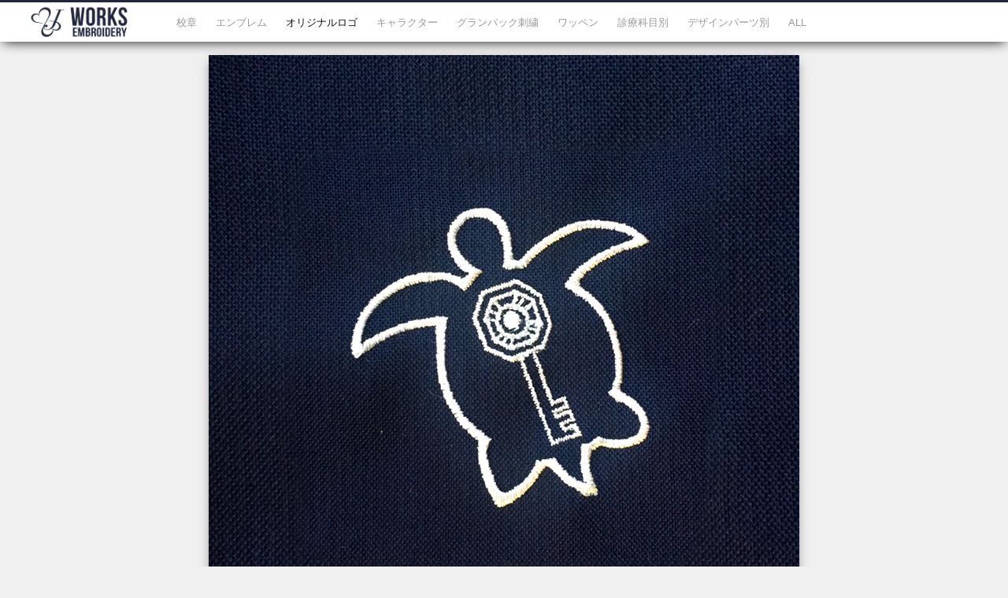

--- FILE ---
content_type: text/html; charset=EUC-JP
request_url: https://www.medical-wear.jp/works/embroidery/original-logo/kmc
body_size: 12287
content:


<!DOCTYPE html>
<html lang="ja" prefix="og: http://ogp.me/ns#">
<head>  
  	<meta charset="UTF-8" />
    <link rel="pingback" href="https://www.medical-wear.jp/works/embroidery/xmlrpc.php" />
    <meta name="viewport" content="width=device-width, initial-scale=1, maximum-scale=1">
    <title>刺繍制作実績 266 | スクラブ・白衣刺繍のメディカルウェアジャパン    </title>

<link rel="profile" href="https://gmpg.org/xfn/11" />
<link rel="pingback" href="https://www.medical-wear.jp/works/embroidery/xmlrpc.php" />
    
    
<!-- This site is optimized with the Yoast SEO plugin v4.1 - https://yoast.com/wordpress/plugins/seo/ -->
<meta name="description" content="KMC様の刺繍のご紹介。スクラブ・白衣への刺繍実績多数掲載。刺繍見本作成無料にて実施中！"/>
<meta name="robots" content="noodp"/>
<link rel="canonical" href="https://www.medical-wear.jp/works/embroidery/original-logo/kmc" />
<meta property="og:locale" content="ja_JP" />
<meta property="og:type" content="article" />
<meta property="og:title" content="刺繍制作実績 266 | スクラブ・白衣刺繍のメディカルウェアジャパン" />
<meta property="og:description" content="KMC様の刺繍のご紹介。スクラブ・白衣への刺繍実績多数掲載。刺繍見本作成無料にて実施中！" />
<meta property="og:url" content="https://www.medical-wear.jp/works/embroidery/original-logo/kmc" />
<meta property="og:site_name" content="スクラブ・白衣刺繍のメディカルウェアジャパン" />
<meta property="article:publisher" content="https://www.facebook.com/medical.wear.japan/" />
<meta property="article:tag" content="チームスクラブ" />
<meta property="article:section" content="オリジナルロゴ" />
<meta property="article:published_time" content="2016-02-08T15:52:28+09:00" />
<meta property="article:modified_time" content="2017-01-29T20:59:38+09:00" />
<meta property="og:updated_time" content="2017-01-29T20:59:38+09:00" />
<meta property="og:image" content="https://www.medical-wear.jp/works/embroidery/wp-content/uploads/2016/02/121.png" />
<meta property="og:image:width" content="750" />
<meta property="og:image:height" content="750" />
<meta name="twitter:card" content="summary" />
<meta name="twitter:description" content="KMC様の刺繍のご紹介。スクラブ・白衣への刺繍実績多数掲載。刺繍見本作成無料にて実施中！" />
<meta name="twitter:title" content="刺繍制作実績 266 | スクラブ・白衣刺繍のメディカルウェアジャパン" />
<meta name="twitter:image" content="https://www.medical-wear.jp/works/embroidery/wp-content/uploads/2016/02/121.png" />
<!-- / Yoast SEO plugin. -->

<link rel="alternate" type="application/rss+xml" title="スクラブ・白衣刺繍のメディカルウェアジャパン &raquo; フィード" href="https://www.medical-wear.jp/works/embroidery/feed" />
<link rel="alternate" type="application/rss+xml" title="スクラブ・白衣刺繍のメディカルウェアジャパン &raquo; コメントフィード" href="https://www.medical-wear.jp/works/embroidery/comments/feed" />
<link rel="alternate" type="application/rss+xml" title="スクラブ・白衣刺繍のメディカルウェアジャパン &raquo; KMC のコメントのフィード" href="https://www.medical-wear.jp/works/embroidery/original-logo/kmc/feed" />
		<script type="text/javascript">
			window._wpemojiSettings = {"baseUrl":"https:\/\/s.w.org\/images\/core\/emoji\/72x72\/","ext":".png","source":{"concatemoji":"https:\/\/www.medical-wear.jp\/works\/embroidery\/wp-includes\/js\/wp-emoji-release.min.js?ver=4.3.1"}};
			!function(a,b,c){function d(a){var c=b.createElement("canvas"),d=c.getContext&&c.getContext("2d");return d&&d.fillText?(d.textBaseline="top",d.font="600 32px Arial","flag"===a?(d.fillText(String.fromCharCode(55356,56812,55356,56807),0,0),c.toDataURL().length>3e3):(d.fillText(String.fromCharCode(55357,56835),0,0),0!==d.getImageData(16,16,1,1).data[0])):!1}function e(a){var c=b.createElement("script");c.src=a,c.type="text/javascript",b.getElementsByTagName("head")[0].appendChild(c)}var f,g;c.supports={simple:d("simple"),flag:d("flag")},c.DOMReady=!1,c.readyCallback=function(){c.DOMReady=!0},c.supports.simple&&c.supports.flag||(g=function(){c.readyCallback()},b.addEventListener?(b.addEventListener("DOMContentLoaded",g,!1),a.addEventListener("load",g,!1)):(a.attachEvent("onload",g),b.attachEvent("onreadystatechange",function(){"complete"===b.readyState&&c.readyCallback()})),f=c.source||{},f.concatemoji?e(f.concatemoji):f.wpemoji&&f.twemoji&&(e(f.twemoji),e(f.wpemoji)))}(window,document,window._wpemojiSettings);
		</script>
		<style type="text/css">
img.wp-smiley,
img.emoji {
	display: inline !important;
	border: none !important;
	box-shadow: none !important;
	height: 1em !important;
	width: 1em !important;
	margin: 0 .07em !important;
	vertical-align: -0.1em !important;
	background: none !important;
	padding: 0 !important;
}
</style>
	  <style type="text/css">
	  .wp-pagenavi{margin-left:auto !important; margin-right:auto; !important}

	  .wp-pagenavi a,.wp-pagenavi a:link,.wp-pagenavi a:visited,.wp-pagenavi a:active,.wp-pagenavi span.extend { background:#ffffff !important; border:1px solid #ffffff !important; color:#444444 !important; }
	  .wp-pagenavi a:hover,.wp-pagenavi span.current
	  {
		  background:#444444 !important; border:1px solid #444444 !important; color:#ffffff !important; 
	  }
	  .wp-pagenavi span.pages { color:#ffffff !important; }
	  </style>
	  <link rel='stylesheet' id='dot-irecommendthis-css'  href='https://www.medical-wear.jp/works/embroidery/wp-content/plugins/i-recommend-this/css/dot-irecommendthis-heart.css?ver=4.3.1' type='text/css' media='all' />
<link rel='stylesheet' id='smart-grid-css'  href='https://www.medical-wear.jp/works/embroidery/wp-content/plugins/smart-grid-gallery/includes/dist/sgg.min.css?ver=4.3.1' type='text/css' media='all' />
<link rel='stylesheet' id='wprmenu.css-css'  href='https://www.medical-wear.jp/works/embroidery/wp-content/plugins/wp-responsive-menu/css/wprmenu.css?ver=4.3.1' type='text/css' media='all' />
<link rel='stylesheet' id='wprmenu-font-css'  href='//fonts.googleapis.com/css?family=Open+Sans%3A400%2C300%2C600&#038;ver=4.3.1' type='text/css' media='all' />
<link rel='stylesheet' id='style-css'  href='https://www.medical-wear.jp/works/embroidery/wp-content/themes/pinbin/style.css?ver=4.3.1' type='text/css' media='all' />
<link rel='stylesheet' id='popular-widget-css'  href='https://www.medical-wear.jp/works/embroidery/wp-content/plugins/popular-widget/_css/pop-widget.css?ver=1.7.0' type='text/css' media='all' />
<link rel='stylesheet' id='A2A_SHARE_SAVE-css'  href='https://www.medical-wear.jp/works/embroidery/wp-content/plugins/add-to-any/addtoany.min.css?ver=1.13' type='text/css' media='all' />
<link rel='stylesheet' id='wp-pagenavi-style-css'  href='https://www.medical-wear.jp/works/embroidery/wp-content/plugins/wp-pagenavi-style/style/default.css?ver=1.0' type='text/css' media='all' />
<script>if (document.location.protocol != "https:") {document.location = document.URL.replace(/^http:/i, "https:");}</script><script type='text/javascript' src='https://www.medical-wear.jp/works/embroidery/wp-includes/js/jquery/jquery.js?ver=1.11.3'></script>
<script type='text/javascript' src='https://www.medical-wear.jp/works/embroidery/wp-includes/js/jquery/jquery-migrate.min.js?ver=1.2.1'></script>
<script type='text/javascript' src='https://www.medical-wear.jp/works/embroidery/wp-content/plugins/add-to-any/addtoany.min.js?ver=1.0'></script>
<script type='text/javascript' src='https://www.medical-wear.jp/works/embroidery/wp-content/plugins/smart-grid-gallery/includes/dist/sgg.min.js?ver=4.3.1'></script>
<script type='text/javascript' src='https://www.medical-wear.jp/works/embroidery/wp-content/plugins/wp-responsive-menu/js/jquery.transit.min.js?ver=4.3.1'></script>
<script type='text/javascript' src='https://www.medical-wear.jp/works/embroidery/wp-content/plugins/wp-responsive-menu/js/jquery.sidr.js?ver=4.3.1'></script>
<script type='text/javascript'>
/* <![CDATA[ */
var wprmenu = {"zooming":"yes","from_width":"768","swipe":"no"};
/* ]]> */
</script>
<script type='text/javascript' src='https://www.medical-wear.jp/works/embroidery/wp-content/plugins/wp-responsive-menu/js/wprmenu.js?ver=4.3.1'></script>
<link rel="EditURI" type="application/rsd+xml" title="RSD" href="https://www.medical-wear.jp/works/embroidery/xmlrpc.php?rsd" />
<link rel="wlwmanifest" type="application/wlwmanifest+xml" href="https://www.medical-wear.jp/works/embroidery/wp-includes/wlwmanifest.xml" /> 
<meta name="generator" content="WordPress 4.3.1" />
<link rel='shortlink' href='https://www.medical-wear.jp/works/embroidery/?p=266' />

<script type="text/javascript">
var a2a_config=a2a_config||{};a2a_config.callbacks=a2a_config.callbacks||[];a2a_config.templates=a2a_config.templates||{};a2a_localize = {
	Share: "共有",
	Save: "ブックマーク",
	Subscribe: "購読",
	Email: "Email",
	Bookmark: "ブックマーク",
	ShowAll: "すべて表示する",
	ShowLess: "小さく表示する",
	FindServices: "サービスを探す",
	FindAnyServiceToAddTo: "追加するサービスを今すぐ探す",
	PoweredBy: "Powered by",
	ShareViaEmail: "Share via email",
	SubscribeViaEmail: "Subscribe via email",
	BookmarkInYourBrowser: "ブラウザにブックマーク",
	BookmarkInstructions: "Press Ctrl+D or \u2318+D to bookmark this page",
	AddToYourFavorites: "お気に入りに追加",
	SendFromWebOrProgram: "Send from any email address or email program",
	EmailProgram: "Email program",
	More: "More&#8230;"
};

</script>
<script type="text/javascript" src="https://static.addtoany.com/menu/page.js" async="async"></script>
<script type="text/javascript">
	window._wp_rp_static_base_url = 'https://wprp.zemanta.com/static/';
	window._wp_rp_wp_ajax_url = "https://www.medical-wear.jp/works/embroidery/wp-admin/admin-ajax.php";
	window._wp_rp_plugin_version = '3.6.3';
	window._wp_rp_post_id = '266';
	window._wp_rp_num_rel_posts = '9';
	window._wp_rp_thumbnails = true;
	window._wp_rp_post_title = 'KMC';
	window._wp_rp_post_tags = ['%E3%83%81%E3%83%BC%E3%83%A0%E3%82%B9%E3%82%AF%E3%83%A9%E3%83%96', '%E3%82%AA%E3%83%AA%E3%82%B8%E3%83%8A%E3%83%AB%E3%83%AD%E3%82%B4'];
	window._wp_rp_promoted_content = true;
</script>
<link rel="stylesheet" href="https://www.medical-wear.jp/works/embroidery/wp-content/plugins/wordpress-23-related-posts-plugin/static/themes/vertical-m.css?version=3.6.3" />
	<style type="text/css">
	 .wp-pagenavi
	{
		font-size:12px !important;
	}
	</style>
			<style id="wprmenu_css" type="text/css" >
			/* apply appearance settings */
			#wprmenu_bar {
				background: #ffffff;
			}
			#wprmenu_bar .menu_title, #wprmenu_bar .wprmenu_icon_menu {
				color: #0c0c0c;
			}
			#wprmenu_menu {
				background: #444444!important;
			}
			#wprmenu_menu.wprmenu_levels ul li {
				border-bottom:1px solid #131212;
				border-top:1px solid #0d0d0d;
			}
			#wprmenu_menu ul li a {
				color: #CFCFCF;
			}
			#wprmenu_menu ul li a:hover {
				color: #606060;
			}
			#wprmenu_menu.wprmenu_levels a.wprmenu_parent_item {
				border-left:1px solid #0d0d0d;
			}
			#wprmenu_menu .wprmenu_icon_par {
				color: #CFCFCF;
			}
			#wprmenu_menu .wprmenu_icon_par:hover {
				color: #606060;
			}
			#wprmenu_menu.wprmenu_levels ul li ul {
				border-top:1px solid #131212;
			}
			#wprmenu_bar .wprmenu_icon span {
				background: #22273d;
			}
							#wprmenu_menu, #wprmenu_menu ul, #wprmenu_menu li {
					border-bottom:none!important;
				}
				#wprmenu_menu.wprmenu_levels > ul {
					border-bottom:1px solid #0d0d0d!important;
				}
				.wprmenu_no_border_bottom {
					border-bottom:none!important;
				}
				#wprmenu_menu.wprmenu_levels ul li ul {
					border-top:none!important;
				}
			
			#wprmenu_menu.left {
				width:80%;
				left: -80%;
			    right: auto;
			}
			#wprmenu_menu.right {
				width:80%;
			    right: -80%;
			    left: auto;
			}


			
							#wprmenu_bar .wprmenu_icon {
					float: right!important;
					margin-right:0px!important;
				}
				#wprmenu_bar .bar_logo {
					pading-left: 0px;
				}
						/* show the bar and hide othere navigation elements */
			@media only screen and (max-width: 768px) {
				html { padding-top: 42px!important; }
				#wprmenu_bar { display: block!important; }
				div#wpadminbar { position: fixed; }
							}
		</style>
		<style type="text/css" id="custom-background-css">
body.custom-background { background-color: #f0f0f0; }
</style>
	
	
<!-- Google tag (gtag.js) - Google Ads: 11483964341-->
<script async src="https://www.googletagmanager.com/gtag/js?id=AW-11483964341">
</script>
<script>
  window.dataLayer = window.dataLayer || [];
  function gtag(){dataLayer.push(arguments);}
  gtag('js', new Date());

  gtag('config', 'AW-11483964341');
</script>			
	
	
		<!-- Global site tag (gtag.js) - Google Analytics -->
<script async src="https://www.googletagmanager.com/gtag/js?id=G-3W9FLY68GG"></script>
<script>
  window.dataLayer = window.dataLayer || [];
  function gtag(){dataLayer.push(arguments);}
  gtag('js', new Date());

  gtag('config', 'G-3W9FLY68GG');
</script>
    

	<script type="text/javascript">
    (function(c,l,a,r,i,t,y){
        c[a]=c[a]||function(){(c[a].q=c[a].q||[]).push(arguments)};
        t=l.createElement(r);t.async=1;t.src="https://www.clarity.ms/tag/"+i;
        y=l.getElementsByTagName(r)[0];y.parentNode.insertBefore(t,y);
    })(window, document, "clarity", "script", "5gejmkc26w");
</script>
	
	<!-- Yahooサイトジェネラルタグ 2023-->
<script async src="https://s.yimg.jp/images/listing/tool/cv/ytag.js"></script>
<script>
window.yjDataLayer = window.yjDataLayer || [];
function ytag() { yjDataLayer.push(arguments); }
ytag({
  "type":"yss_retargeting",
  "config": {
    "yahoo_ss_retargeting_id": "1000419458",
    "yahoo_sstag_custom_params": {
    }
  }
});
</script>
	
	
	<!-- Meta Pixel Code -->
<script>
!function(f,b,e,v,n,t,s)
{if(f.fbq)return;n=f.fbq=function(){n.callMethod?
n.callMethod.apply(n,arguments):n.queue.push(arguments)};
if(!f._fbq)f._fbq=n;n.push=n;n.loaded=!0;n.version='2.0';
n.queue=[];t=b.createElement(e);t.async=!0;
t.src=v;s=b.getElementsByTagName(e)[0];
s.parentNode.insertBefore(t,s)}(window, document,'script',
'https://connect.facebook.net/en_US/fbevents.js');
fbq('init', '929629463783306');
fbq('track', 'PageView');
</script>
<noscript><img height="1" width="1" style="display:none"
src="https://www.facebook.com/tr?id=929629463783306&ev=PageView&noscript=1"
/></noscript>
<!-- End Meta Pixel Code -->

	

</head>

  <body data-rsssl=1 class="single single-post postid-266 single-format-standard custom-background">

 	<!-- logo and navigation -->

 <nav id="site-navigation" class="main-nav" role="navigation">
    <div id="main-nav-wrapper"> 
                <div id="logo">
            <a href="https://www.medical-wear.jp/works/embroidery/"  title="スクラブ・白衣刺繍のメディカルウェアジャパン" rel="home">
              
                    
                                  <div id="logo">
                    <img src="https://www.medical-wear.jp/works/embroidery/wp-content/themes/pinbin/images/logo.png" />
                  </div>
                              </a>
              
         </div>  
                    <div class="menu-menu2-container"><ul id="menu-menu2" class="menu"><li id="menu-item-1789" class="menu-item menu-item-type-taxonomy menu-item-object-category menu-item-1789"><a href="https://www.medical-wear.jp/works/embroidery/category/school-badget">校章</a></li>
<li id="menu-item-1764" class="menu-item menu-item-type-taxonomy menu-item-object-category menu-item-1764"><a href="https://www.medical-wear.jp/works/embroidery/category/emblem">エンブレム</a></li>
<li id="menu-item-1765" class="menu-item menu-item-type-taxonomy menu-item-object-category current-post-ancestor current-menu-parent current-post-parent menu-item-1765"><a href="https://www.medical-wear.jp/works/embroidery/category/original-logo">オリジナルロゴ</a></li>
<li id="menu-item-1766" class="menu-item menu-item-type-taxonomy menu-item-object-category menu-item-1766"><a href="https://www.medical-wear.jp/works/embroidery/category/charactor">キャラクター</a></li>
<li id="menu-item-1767" class="menu-item menu-item-type-taxonomy menu-item-object-category menu-item-has-children menu-item-1767"><a href="https://www.medical-wear.jp/works/embroidery/category/grand-back-embroidery">グランバック刺繍</a>
<ul class="sub-menu">
	<li id="menu-item-1770" class="menu-item menu-item-type-taxonomy menu-item-object-category menu-item-1770"><a href="https://www.medical-wear.jp/works/embroidery/category/grand-back-embroidery/standard">スタンダード</a></li>
	<li id="menu-item-1769" class="menu-item menu-item-type-taxonomy menu-item-object-category menu-item-1769"><a href="https://www.medical-wear.jp/works/embroidery/category/grand-back-embroidery/original">オリジナル</a></li>
	<li id="menu-item-1768" class="menu-item menu-item-type-taxonomy menu-item-object-category menu-item-1768"><a href="https://www.medical-wear.jp/works/embroidery/category/grand-back-embroidery/arch">アーチ</a></li>
</ul>
</li>
<li id="menu-item-1788" class="menu-item menu-item-type-taxonomy menu-item-object-category menu-item-1788"><a href="https://www.medical-wear.jp/works/embroidery/category/wappen">ワッペン</a></li>
<li id="menu-item-1800" class="menu-item menu-item-type-taxonomy menu-item-object-category menu-item-has-children menu-item-1800"><a href="https://www.medical-wear.jp/works/embroidery/category/department">診療科目別</a>
<ul class="sub-menu">
	<li id="menu-item-1793" class="menu-item menu-item-type-taxonomy menu-item-object-category menu-item-1793"><a href="https://www.medical-wear.jp/works/embroidery/category/department/pediatrics">小児科</a></li>
	<li id="menu-item-1799" class="menu-item menu-item-type-taxonomy menu-item-object-category menu-item-1799"><a href="https://www.medical-wear.jp/works/embroidery/category/department/gynecology">産婦人科</a></li>
	<li id="menu-item-1798" class="menu-item menu-item-type-taxonomy menu-item-object-category menu-item-1798"><a href="https://www.medical-wear.jp/works/embroidery/category/department/dental-clinic">歯科</a></li>
	<li id="menu-item-1792" class="menu-item menu-item-type-taxonomy menu-item-object-category menu-item-1792"><a href="https://www.medical-wear.jp/works/embroidery/category/department/animal-hospital">動物病院</a></li>
	<li id="menu-item-1802" class="menu-item menu-item-type-taxonomy menu-item-object-category menu-item-1802"><a href="https://www.medical-wear.jp/works/embroidery/category/department/residents">研修医</a></li>
	<li id="menu-item-1795" class="menu-item menu-item-type-taxonomy menu-item-object-category menu-item-1795"><a href="https://www.medical-wear.jp/works/embroidery/category/department/emergency">救急救命科</a></li>
	<li id="menu-item-1794" class="menu-item menu-item-type-taxonomy menu-item-object-category menu-item-1794"><a href="https://www.medical-wear.jp/works/embroidery/category/department/cardiovascular-surgery">心血管外科</a></li>
	<li id="menu-item-1791" class="menu-item menu-item-type-taxonomy menu-item-object-category menu-item-1791"><a href="https://www.medical-wear.jp/works/embroidery/category/department/breast">乳腺科</a></li>
	<li id="menu-item-1796" class="menu-item menu-item-type-taxonomy menu-item-object-category menu-item-1796"><a href="https://www.medical-wear.jp/works/embroidery/category/department/orthopedics">整形外科</a></li>
	<li id="menu-item-1803" class="menu-item menu-item-type-taxonomy menu-item-object-category menu-item-1803"><a href="https://www.medical-wear.jp/works/embroidery/category/department/otolaryngology">耳鼻咽喉科</a></li>
	<li id="menu-item-1801" class="menu-item menu-item-type-taxonomy menu-item-object-category menu-item-1801"><a href="https://www.medical-wear.jp/works/embroidery/category/department/ophthalmology">眼科</a></li>
	<li id="menu-item-1804" class="menu-item menu-item-type-taxonomy menu-item-object-category menu-item-1804"><a href="https://www.medical-wear.jp/works/embroidery/category/department/neurosurgery">脳神経外科</a></li>
	<li id="menu-item-1790" class="menu-item menu-item-type-taxonomy menu-item-object-category menu-item-1790"><a href="https://www.medical-wear.jp/works/embroidery/category/department/laboratory">ラボ・研究室</a></li>
	<li id="menu-item-1805" class="menu-item menu-item-type-taxonomy menu-item-object-category menu-item-1805"><a href="https://www.medical-wear.jp/works/embroidery/category/department/pharmacist">薬剤師</a></li>
	<li id="menu-item-1797" class="menu-item menu-item-type-taxonomy menu-item-object-category menu-item-1797"><a href="https://www.medical-wear.jp/works/embroidery/category/department/chiropractic-clinic">整骨院</a></li>
</ul>
</li>
<li id="menu-item-1771" class="menu-item menu-item-type-taxonomy menu-item-object-category menu-item-has-children menu-item-1771"><a href="https://www.medical-wear.jp/works/embroidery/category/design-parts">デザインパーツ別</a>
<ul class="sub-menu">
	<li id="menu-item-1806" class="menu-item menu-item-type-taxonomy menu-item-object-category menu-item-1806"><a href="https://www.medical-wear.jp/works/embroidery/category/design-parts/stethoscope">聴診器</a></li>
	<li id="menu-item-1773" class="menu-item menu-item-type-taxonomy menu-item-object-category menu-item-1773"><a href="https://www.medical-wear.jp/works/embroidery/category/design-parts/hart">ハート</a></li>
	<li id="menu-item-1774" class="menu-item menu-item-type-taxonomy menu-item-object-category menu-item-1774"><a href="https://www.medical-wear.jp/works/embroidery/category/design-parts/ribbon">リボン</a></li>
	<li id="menu-item-1780" class="menu-item menu-item-type-taxonomy menu-item-object-category menu-item-1780"><a href="https://www.medical-wear.jp/works/embroidery/category/design-parts/electro-cardiogram">心電図</a></li>
	<li id="menu-item-1783" class="menu-item menu-item-type-taxonomy menu-item-object-category menu-item-1783"><a href="https://www.medical-wear.jp/works/embroidery/category/design-parts/laurel">月桂樹</a></li>
	<li id="menu-item-1787" class="menu-item menu-item-type-taxonomy menu-item-object-category menu-item-1787"><a href="https://www.medical-wear.jp/works/embroidery/category/design-parts/crown">王冠</a></li>
	<li id="menu-item-1776" class="menu-item menu-item-type-taxonomy menu-item-object-category menu-item-1776"><a href="https://www.medical-wear.jp/works/embroidery/category/design-parts/cross">十字架</a></li>
	<li id="menu-item-1782" class="menu-item menu-item-type-taxonomy menu-item-object-category menu-item-1782"><a href="https://www.medical-wear.jp/works/embroidery/category/design-parts/star">星</a></li>
	<li id="menu-item-1784" class="menu-item menu-item-type-taxonomy menu-item-object-category menu-item-1784"><a href="https://www.medical-wear.jp/works/embroidery/category/design-parts/cherry-blossom">桜</a></li>
	<li id="menu-item-1809" class="menu-item menu-item-type-taxonomy menu-item-object-category menu-item-1809"><a href="https://www.medical-wear.jp/works/embroidery/category/design-parts/flower">草花</a></li>
	<li id="menu-item-1810" class="menu-item menu-item-type-taxonomy menu-item-object-category menu-item-1810"><a href="https://www.medical-wear.jp/works/embroidery/category/design-parts/snake">蛇</a></li>
	<li id="menu-item-1807" class="menu-item menu-item-type-taxonomy menu-item-object-category menu-item-1807"><a href="https://www.medical-wear.jp/works/embroidery/category/design-parts/pad">肉球</a></li>
	<li id="menu-item-1785" class="menu-item menu-item-type-taxonomy menu-item-object-category menu-item-1785"><a href="https://www.medical-wear.jp/works/embroidery/category/design-parts/tooth">歯</a></li>
	<li id="menu-item-1808" class="menu-item menu-item-type-taxonomy menu-item-object-category menu-item-1808"><a href="https://www.medical-wear.jp/works/embroidery/category/design-parts/brain">脳</a></li>
	<li id="menu-item-1786" class="menu-item menu-item-type-taxonomy menu-item-object-category menu-item-1786"><a href="https://www.medical-wear.jp/works/embroidery/category/design-parts/syringe">注射器</a></li>
	<li id="menu-item-1772" class="menu-item menu-item-type-taxonomy menu-item-object-category menu-item-1772"><a href="https://www.medical-wear.jp/works/embroidery/category/design-parts/doctor-heli">ドクターヘリ</a></li>
	<li id="menu-item-1781" class="menu-item menu-item-type-taxonomy menu-item-object-category menu-item-1781"><a href="https://www.medical-wear.jp/works/embroidery/category/design-parts/ambulance">救急車</a></li>
	<li id="menu-item-1775" class="menu-item menu-item-type-taxonomy menu-item-object-category menu-item-1775"><a href="https://www.medical-wear.jp/works/embroidery/category/design-parts/person">人物</a></li>
	<li id="menu-item-1778" class="menu-item menu-item-type-taxonomy menu-item-object-category menu-item-1778"><a href="https://www.medical-wear.jp/works/embroidery/category/design-parts/map">地図</a></li>
	<li id="menu-item-1779" class="menu-item menu-item-type-taxonomy menu-item-object-category menu-item-1779"><a href="https://www.medical-wear.jp/works/embroidery/category/design-parts/building">建物</a></li>
	<li id="menu-item-1777" class="menu-item menu-item-type-taxonomy menu-item-object-category menu-item-1777"><a href="https://www.medical-wear.jp/works/embroidery/category/design-parts/national-flag">国旗</a></li>
</ul>
</li>
<li id="menu-item-32" class="menu-item menu-item-type-custom menu-item-object-custom menu-item-home menu-item-32"><a href="https://www.medical-wear.jp/works/embroidery">ALL</a></li>
</ul></div>           

    </div>
  </nav>  
<div class="clear"></div>
<div id="wrap">
  <div id="header"></div>

	     
       
   		<div id="post-266" class="post-266 post type-post status-publish format-standard has-post-thumbnail hentry category-original-logo tag-61">
  <div class="pinbin-image"><img width="750" height="750" src="https://www.medical-wear.jp/works/embroidery/wp-content/uploads/2016/02/121-750x750.png" class="attachment-detail-image wp-post-image" alt="1" /></div>
  <!--<div class="pinbin-category"><p><a href="https://www.medical-wear.jp/works/embroidery/category/original-logo" rel="category tag">オリジナルロゴ</a></p></div>-->
      <div class="post-nav">
          <div class="post-prev"><a href="https://www.medical-wear.jp/works/embroidery/original-logo/sitama-city-hospital" rel="prev">&larr;</a></div>
          <div class="post-next"><a href="https://www.medical-wear.jp/works/embroidery/original-logo/self-defense-forces-central-hospital" rel="next">&rarr;</a></div>
      </div>  
            <div class="pinbin-copy">
                <h1>KMC</h1>
				
				<div class="pinbin-singlepage-category"><p><a href="#" class="dot-irecommendthis" id="dot-irecommendthis-266" title="Recommend this"><span class="dot-irecommendthis-count">0</span> <span class="dot-irecommendthis-suffix"></span></a>&nbsp;&nbsp;<a href="https://www.medical-wear.jp/works/embroidery/category/original-logo" rel="category tag">オリジナルロゴ</a></p></div>
                 <p class="pinbin-meta">
				   </p>
           		  
                 
                                   <!--<h2 class="hinban">スクラブ・白衣：
                 				</h2> -->
				  <div id="justified_gallery_lllaKx" class="sgg-style-1 ">
	<a href="https://www.medical-wear.jp/works/embroidery/wp-content/uploads/2016/02/121.png" data-caption="スクラブ 刺繍1"><img src="https://www.medical-wear.jp/works/embroidery/wp-content/uploads/2016/02/121-300x300.png" alt="スクラブ 刺繍1"/></a><a href="https://www.medical-wear.jp/works/embroidery/wp-content/uploads/2016/02/223.png" data-caption="スクラブ 刺繍2"><img src="https://www.medical-wear.jp/works/embroidery/wp-content/uploads/2016/02/223-286x300.png" alt="スクラブ 刺繍2"/></a><a href="https://www.medical-wear.jp/works/embroidery/wp-content/uploads/2016/02/323.png" data-caption="スクラブ 刺繍3"><img src="https://www.medical-wear.jp/works/embroidery/wp-content/uploads/2016/02/323.png" alt="スクラブ 刺繍3"/></a></div>
<div id="load_more_holder_lllaKx" style="display:none"></div>
			<script type="text/javascript">
				(function($){
					$("#justified_gallery_lllaKx").justifiedGallery({
						sizeRangeSuffixes : {'lt100': '', 'lt240': '', 'lt320': '', 'lt500': '', 'lt640': '', 'lt1024': ''},rowHeight: 200,
mobileRowHeight: 200,
margins: 10,
lastRow: "nojustify",
fixedHeight: false,
captions: true,
captionsColor: "#000000",
captionsOpacity: 0.7,
randomize: false,
maxRowHeight: 0,
rel: "lllaKx",
target: null,
refreshTime: 250,
cssAnimation: true,
captionsAnimationDuration: 500,
imagesAnimationDuration: 300,
captionsVisibleOpacity: 0.7,
class: "",
					})
					.on('jg.complete', function(){
						$('#justified_gallery_lllaKx a').swipebox({hideBarsOnMobile: false,
hideBarsDelay: 3000,
});					});
																			var galleries = [];
				var gallery = $("#justified_gallery_lllaKx");
				$(window).scroll(function() {
					if ( galleries.length >= 1  ) {
						var scroll_top = $(window).scrollTop();
						var scroll_bottom = scroll_top + $(window).height();
						var gallery_top = $(gallery).offset().top;
						var gallery_height = $(gallery).innerHeight();
						var gallery_bottom = gallery_top + gallery_height;
						if( gallery_bottom <= scroll_bottom ) {
							var images = galleries.splice(0,1);
							var image_html = $("#load_more_holder_lllaKx").html(images).text();
							$(gallery).append(image_html);
							$(gallery).justifiedGallery('norewind');
						}
					}
				});				})(jQuery);
			</script>
						<style>
	            #justified_gallery_lllaKx .sgg-caption {
					background: rgb(0,0,0);
					background: rgba(0,0,0,0.7);
					color: #ffffff;
					font-size: 1em;
					font-weight: 400;
					font-family: Helvetica, Arial, sans-serif;
				}
				#load_more_lllaKx {
				    background: #444444;
				    color: #ffffff;
				}
			</style>
        	
  
     				<p class="single_comment"> KMC様より、ロゴ刺繍・ネーム刺繍入りオリジナルスクラブのご依頼をいただきました。今回のロゴ刺繍は、手書きのオリジナルイラストを刺繍で再現いたしました。直線で描かれたシンプルな刺繍ですが、亀の手足の長さや、甲羅の上の鍵の模様などが左右対称となるようにバランスを意識して慎重に刺繍をいたしました。ロゴ刺繍の下には、ロゴ刺繍と同じシルバーを用いてチームの皆様の個々のお名前を刺繍しています。手書きイラストならではのオリジナリティ溢れる素敵なオリジナルスクラブです。</p>
    
        
       
    
  
   
<table class="single_table">
<tbody>
<tr>
<td>刺繍サイズ</td>
<td> 横10cm × 縦10cm以内</td>
</tr>

<tr>
<td>刺繍カラー</td>
<td>シルバー</td>
</tr>

<tr>
<td>
スクラブ</td>
<td><a href="./../../../../SHOP/g17503/list.html" target="_blank">FOLK スクラブ 7003SC</a></td>
</tr>
</tbody>
</table>

				
<!--ボタンの設定 ここから-->				

<a href="https://www.medical-wear.jp/smp/freepage_detail.php?cid=349&fid=9" id="anchor" class="btn btn-flat"><span>刺繍についてのお問い合わせ・サンプル作成依頼はこちら</span></a> 
				
<script type="text/javascript">
	
	
jQuery(function() {
 
 var target = document.getElementById("anchor");
    
     {
 }if(navigator.userAgent.match(/iPhone|Android.+Mobile/)){
	// スマホの場合の処理を記述
     
  target.href = "https://www.medical-wear.jp/smp/freepage_detail.php?cid=349&fid=9";
}else{
	// PC・タブレットの場合の処理を記述
   target.href = "https://www.medical-wear.jp/draft.html";
}
    });
       
        </script>
 
<style type="text/css">
					
*,
*:before,
*:after {
  -webkit-box-sizing: inherit;
  box-sizing: inherit;
}

html {
  -webkit-box-sizing: border-box;
  box-sizing: border-box;
  font-size: 62.5%;
}

.btn,
a.btn,
button.btn {
	margin-top:20px;
  font-size: 1.6rem;
  font-weight: 700;
  line-height: 1.5;
  position: relative;
  display: inline-block;
  padding: 1rem 4rem;
  cursor: pointer;
  -webkit-user-select: none;
  -moz-user-select: none;
  -ms-user-select: none;
  user-select: none;
  -webkit-transition: all 0.3s;
  transition: all 0.3s;
  text-align: center;
  vertical-align: middle;
  text-decoration: none;
  letter-spacing: 0.1em;
  color: #444444;
  border-radius: 0.5rem;
	display:block;
	width:100%;
}

a.btn-flat {
  overflow: hidden;
  padding: 1.5rem 6rem;
  color: #fff;
  border-radius: 0;
  background: #000;
}

a.btn-flat span {
  position: relative;
}

a.btn-flat:before {
  position: absolute;
  top: 0;
  left: 0;
 width: 150%;
  height: 500%;
content: "";
  -webkit-transition: all 0.5s ease-in-out;
  transition: all 0.5s ease-in-out;
  -webkit-transform: translateX(-98%) translateY(-25%) rotate(45deg);
  transform: translateX(-98%) translateY(-25%) rotate(45deg);
  background: #000000;
}

a.btn-flat:hover:before {
  -webkit-transform: translateX(-9%) translateY(-25%) rotate(45deg);
  transform: translateX(-9%) translateY(-25%) rotate(45deg);
}</style>
				
<!--ボタンの設定 ここまで-->				
				

	<div class="pagelink"></div>                
	 <div class="posttags">tags:<a href="https://www.medical-wear.jp/works/embroidery/tag/%e3%83%81%e3%83%bc%e3%83%a0%e3%82%b9%e3%82%af%e3%83%a9%e3%83%96" rel="tag">チームスクラブ</a></div>
     
                <div class="clear"></div>
                
                
				 

<!--<div class="pinbin-category"><p></p>-->




                </div>
                
                
                
                <div class="addtoany_shortcode"><div class="a2a_kit a2a_kit_size_16 addtoany_list" data-a2a-url="https://www.medical-wear.jp/works/embroidery/original-logo/kmc" data-a2a-title="KMC"><a class="a2a_button_facebook a2a_counter" href="https://www.addtoany.com/add_to/facebook?linkurl=https%3A%2F%2Fwww.medical-wear.jp%2Fworks%2Fembroidery%2Foriginal-logo%2Fkmc&amp;linkname=KMC" title="Facebook" rel="nofollow" target="_blank"></a><a class="a2a_button_twitter" href="https://www.addtoany.com/add_to/twitter?linkurl=https%3A%2F%2Fwww.medical-wear.jp%2Fworks%2Fembroidery%2Foriginal-logo%2Fkmc&amp;linkname=KMC" title="Twitter" rel="nofollow" target="_blank"></a><a class="a2a_button_google_plus" href="https://www.addtoany.com/add_to/google_plus?linkurl=https%3A%2F%2Fwww.medical-wear.jp%2Fworks%2Fembroidery%2Foriginal-logo%2Fkmc&amp;linkname=KMC" title="Google+" rel="nofollow" target="_blank"></a><a class="a2a_button_pinterest a2a_counter" href="https://www.addtoany.com/add_to/pinterest?linkurl=https%3A%2F%2Fwww.medical-wear.jp%2Fworks%2Fembroidery%2Foriginal-logo%2Fkmc&amp;linkname=KMC" title="Pinterest" rel="nofollow" target="_blank"></a><a class="a2a_button_line" href="https://www.addtoany.com/add_to/line?linkurl=https%3A%2F%2Fwww.medical-wear.jp%2Fworks%2Fembroidery%2Foriginal-logo%2Fkmc&amp;linkname=KMC" title="Line" rel="nofollow" target="_blank"></a></div></div>                

                </div>
         
       </div>
       
		





     
   <div id="footer-area">
   
     
      
        <div id="custom_footer">
        
         <div class="custom_wp_related_posts">
        
<div class="wp_rp_wrap  wp_rp_vertical_m" id="wp_rp_first"><div class="wp_rp_content"><h3 class="related_post_title">関連刺繍</h3><ul class="related_post wp_rp"><li data-position="0" data-poid="in-1946" data-post-type="none" ><a href="https://www.medical-wear.jp/works/embroidery/emblem/tokyo-dental-college-1890" class="wp_rp_thumbnail"><img src="https://www.medical-wear.jp/works/embroidery/wp-content/uploads/2017/09/0110-150x150.png" alt="TOKYO DENTAL COLLEGE 1890" width="150" height="150" /></a><a href="https://www.medical-wear.jp/works/embroidery/emblem/tokyo-dental-college-1890" class="wp_rp_title">TOKYO DENTAL COLLEGE 1890</a></li><li data-position="1" data-poid="in-1933" data-post-type="none" ><a href="https://www.medical-wear.jp/works/embroidery/original-logo/twmu-dmc" class="wp_rp_thumbnail"><img src="https://www.medical-wear.jp/works/embroidery/wp-content/uploads/2017/09/018-150x150.png" alt="TWMU DMC" width="150" height="150" /></a><a href="https://www.medical-wear.jp/works/embroidery/original-logo/twmu-dmc" class="wp_rp_title">TWMU DMC</a></li><li data-position="2" data-poid="in-1941" data-post-type="none" ><a href="https://www.medical-wear.jp/works/embroidery/original-logo/nagaoka-red-cross-hospital" class="wp_rp_thumbnail"><img src="https://www.medical-wear.jp/works/embroidery/wp-content/uploads/2017/09/019-150x150.png" alt="NAGAOKA RED CROSS HOSPITAL" width="150" height="150" /></a><a href="https://www.medical-wear.jp/works/embroidery/original-logo/nagaoka-red-cross-hospital" class="wp_rp_title">NAGAOKA RED CROSS HOSPITAL</a></li><li data-position="3" data-poid="in-1906" data-post-type="none" ><a href="https://www.medical-wear.jp/works/embroidery/charactor/okinawa-chubu-hospital-residents-2017" class="wp_rp_thumbnail"><img src="https://www.medical-wear.jp/works/embroidery/wp-content/uploads/2017/09/015-150x150.png" alt="OKINAWA CHUBU HOSPITAL RESIDENTS 2017" width="150" height="150" /></a><a href="https://www.medical-wear.jp/works/embroidery/charactor/okinawa-chubu-hospital-residents-2017" class="wp_rp_title">OKINAWA CHUBU HOSPITAL RESIDENTS 2017</a></li><li data-position="4" data-poid="in-1915" data-post-type="none" ><a href="https://www.medical-wear.jp/works/embroidery/grand-back-embroidery/original/pediatrix-team-2017" class="wp_rp_thumbnail"><img src="https://www.medical-wear.jp/works/embroidery/wp-content/uploads/2017/09/016-150x150.png" alt="Pediatrix team 2017" width="150" height="150" /></a><a href="https://www.medical-wear.jp/works/embroidery/grand-back-embroidery/original/pediatrix-team-2017" class="wp_rp_title">Pediatrix team 2017</a></li><li data-position="5" data-poid="in-1836" data-post-type="none" ><a href="https://www.medical-wear.jp/works/embroidery/original-logo/sanno-birth-center" class="wp_rp_thumbnail"><img src="https://www.medical-wear.jp/works/embroidery/wp-content/uploads/2017/02/011-150x150.png" alt="Sanno Birth Center" width="150" height="150" /></a><a href="https://www.medical-wear.jp/works/embroidery/original-logo/sanno-birth-center" class="wp_rp_title">Sanno Birth Center</a></li><li data-position="6" data-poid="in-1900" data-post-type="none" ><a href="https://www.medical-wear.jp/works/embroidery/original-logo/nagasaki-university-school-medicine" class="wp_rp_thumbnail"><img src="https://www.medical-wear.jp/works/embroidery/wp-content/uploads/2017/09/014-150x150.png" alt="NAGASAKI UNIVERSITY SCHOOL OF MEDICINE" width="150" height="150" /></a><a href="https://www.medical-wear.jp/works/embroidery/original-logo/nagasaki-university-school-medicine" class="wp_rp_title">NAGASAKI UNIVERSITY SCHOOL OF MEDICINE</a></li><li data-position="7" data-poid="in-1992" data-post-type="none" ><a href="https://www.medical-wear.jp/works/embroidery/original-logo/osaka-medical-college-hospital" class="wp_rp_thumbnail"><img src="https://www.medical-wear.jp/works/embroidery/wp-content/uploads/2017/10/013-150x150.png" alt="Osaka Medical College Hospital" width="150" height="150" /></a><a href="https://www.medical-wear.jp/works/embroidery/original-logo/osaka-medical-college-hospital" class="wp_rp_title">Osaka Medical College Hospital</a></li><li data-position="8" data-poid="in-1876" data-post-type="none" ><a href="https://www.medical-wear.jp/works/embroidery/charactor/jikei-medical-university-iomante" class="wp_rp_thumbnail"><img src="https://www.medical-wear.jp/works/embroidery/wp-content/uploads/2017/09/011-150x150.png" alt="JIKEI MEDICAL UNIVERSITY IOMANTE" width="150" height="150" /></a><a href="https://www.medical-wear.jp/works/embroidery/charactor/jikei-medical-university-iomante" class="wp_rp_title">JIKEI MEDICAL UNIVERSITY IOMANTE</a></li></ul></div></div>
			</div> 
       
           <div id="pinbin_footer">
     
			<div id="nav_menu-3" class="widget widget_nav_menu"><div class="widget-copy"><h3>刺繍について</h3><div class="menu-menu3-container"><ul id="menu-menu3" class="menu"><li id="menu-item-44" class="menu-item menu-item-type-custom menu-item-object-custom menu-item-44"><a href="https://www.medical-wear.jp/embroidery.html#order">刺繍のお申込み方法</a></li>
<li id="menu-item-42" class="menu-item menu-item-type-custom menu-item-object-custom menu-item-42"><a href="https://www.medical-wear.jp/embroidery.html#price">刺繍の価格について</a></li>
<li id="menu-item-43" class="menu-item menu-item-type-custom menu-item-object-custom menu-item-43"><a href="https://www.medical-wear.jp/contact.html">刺繍に関するお問い合わせ</a></li>
</ul></div></div></div><div id="most_recommended_posts" class="widget widget_most_recommended_posts"><div class="widget-copy"><h3>人気刺繍ランキング</h3><ul class="mostrecommendedposts"><li><a href="https://www.medical-wear.jp/works/embroidery/charactor/tohoku-university" title="TOHOKU UNIVERSITY" rel="nofollow">TOHOKU UNIVERSITY</a></li><li><a href="https://www.medical-wear.jp/works/embroidery/charactor/okinawa-chubu-hospital-residents-2017" title="OKINAWA CHUBU HOSPITAL RESIDENTS 2017" rel="nofollow">OKINAWA CHUBU HOSPITAL RESIDENTS 2017</a></li><li><a href="https://www.medical-wear.jp/works/embroidery/original-logo/keio-med-95" title="KEIO MED 95" rel="nofollow">KEIO MED 95</a></li><li><a href="https://www.medical-wear.jp/works/embroidery/grand-back-embroidery/original/okayama-gut-study-group" title="OKAYAMA GUT STUDY GROUP" rel="nofollow">OKAYAMA GUT STUDY GROUP</a></li><li><a href="https://www.medical-wear.jp/works/embroidery/emblem/jaid" title="JAID" rel="nofollow">JAID</a></li><li><a href="https://www.medical-wear.jp/works/embroidery/charactor/%e5%be%b3%e5%b1%b1%e4%b8%ad%e5%a4%ae%e7%97%85%e9%99%a2-%e8%80%b3%e9%bc%bb%e5%92%bd%e5%96%89%e7%a7%91" title="徳山中央病院 耳鼻咽喉科" rel="nofollow">徳山中央病院 耳鼻咽喉科</a></li><li><a href="https://www.medical-wear.jp/works/embroidery/charactor/yokohama-city-university-hospital" title="YOKOHAMA CITY UNIVERSITY HOSPITAL" rel="nofollow">YOKOHAMA CITY UNIVERSITY HOSPITAL</a></li><li><a href="https://www.medical-wear.jp/works/embroidery/grand-back-embroidery/original/japanese-red-cross-kumamoto-hospital-trauma-critical-care-center" title="Japanese Red Cross Kumamoto Hospital Trauma & Critical Care Center" rel="nofollow">Japanese Red Cross Kumamoto Hospital Trauma & Critical Care Center</a></li><li><a href="https://www.medical-wear.jp/works/embroidery/charactor/ncchd-2" title="NCCHD" rel="nofollow">NCCHD</a></li><li><a href="https://www.medical-wear.jp/works/embroidery/school-badget/hiroshima-univ-med-23" title="Hiroshima Univ. Med 23" rel="nofollow">Hiroshima Univ. Med 23</a></li></ul></div></div><div id="popular-widget-2" class="widget popular-widget"><div class="widget-copy">
<div class="pop-layout-v"><ul id="pop-widget-tabs-2" class="pop-widget-tabs pop-widget-tabs-1" ><li><a href="#viewed" rel="nofollow">よく見られている刺繍</a></li></ul><div class="pop-inside-2 pop-inside"><ul id="pop-widget-viewed-2"></ul></div><!--.pop-inside--></div><!--.pop-layout-v--></div></div>
<div id="tag_cloud-4" class="widget widget_tag_cloud"><div class="widget-copy"><h3>注目キーワード</h3><div class="tagcloud"><a href='https://www.medical-wear.jp/works/embroidery/tag/%e3%83%81%e3%83%bc%e3%83%a0%e3%82%b9%e3%82%af%e3%83%a9%e3%83%96' class='tag-link-61' title='136件のトピック' style='font-size: 22pt;'>チームスクラブ</a>
<a href='https://www.medical-wear.jp/works/embroidery/tag/%e3%83%81%e3%83%bc%e3%83%a0%e7%99%bd%e8%a1%a3' class='tag-link-100' title='12件のトピック' style='font-size: 8pt;'>チーム白衣</a>
<a href='https://www.medical-wear.jp/works/embroidery/tag/%e5%8d%92%e6%a5%ad%e8%a8%98%e5%bf%b5%e3%82%b9%e3%82%af%e3%83%a9%e3%83%96' class='tag-link-98' title='16件のトピック' style='font-size: 9.63106796117pt;'>卒業記念スクラブ</a>
<a href='https://www.medical-wear.jp/works/embroidery/tag/%e8%83%8c%e4%b8%ad%e5%88%ba%e7%b9%8d' class='tag-link-99' title='20件のトピック' style='font-size: 10.854368932pt;'>背中刺繍</a></div>
</div></div>          
               </div>
           
	   </div>
           
            
            <!--<div class="widget widget_nav_menu">
            <div class="widget-copy mwjtop"><h3><a href="http://www.medical-wear.jp/">Medical Wear Japan TOP PAGE&nbsp;&rsaquo;&rsaquo;</a></h3></div>
            </div>
            -->
            
        </div><!-- // footer area with widgets -->   
           
<footer class="site-footer">
	 <div id="copyright">
     &copy; 2013-2017 
     <a href="http://www.medical-wear.jp/" target="_blank" title="Medical Wear Japan">Medical Wear Japan</a>
      All Rights Reserved.
	 </div><!-- // copyright -->   
</footer>     

</div><!-- // close wrap div -->   
<script type='text/javascript'>
/* <![CDATA[ */
var dot_irecommendthis = {"ajaxurl":"https:\/\/www.medical-wear.jp\/works\/embroidery\/wp-admin\/admin-ajax.php"};
/* ]]> */
</script>
<script type='text/javascript' src='https://www.medical-wear.jp/works/embroidery/wp-content/plugins/i-recommend-this/js/dot_irecommendthis.js?ver=2.6.0'></script>
<script type='text/javascript' src='https://www.medical-wear.jp/works/embroidery/wp-includes/js/masonry.min.js?ver=3.1.2'></script>
<script type='text/javascript' src='https://www.medical-wear.jp/works/embroidery/wp-includes/js/jquery/jquery.masonry.min.js?ver=3.1.2'></script>
<script type='text/javascript' src='https://www.medical-wear.jp/works/embroidery/wp-content/themes/pinbin/js/functions.js?ver=20130605'></script>
<script type='text/javascript' src='https://www.medical-wear.jp/works/embroidery/wp-content/themes/pinbin/js/mobile-nav.min.js?ver=20130605'></script>
<script type='text/javascript' src='https://www.medical-wear.jp/works/embroidery/wp-includes/js/comment-reply.min.js?ver=4.3.1'></script>
<script type='text/javascript'>
/* <![CDATA[ */
var popwid = {"postid":"266","ajaxurl":"https:\/\/www.medical-wear.jp\/works\/embroidery\/wp-admin\/admin-ajax.php"};
/* ]]> */
</script>
<script type='text/javascript' src='https://www.medical-wear.jp/works/embroidery/wp-content/plugins/popular-widget/_js/pop-widget.js?ver=1.7.0'></script>
		<div id="wprmenu_bar" class="wprmenu_bar">
			<div class="wprmenu_icon">
				<span class="wprmenu_ic_1"></span>
				<span class="wprmenu_ic_2"></span>
				<span class="wprmenu_ic_3"></span>
			</div>
			<div class="menu_title">
								<img class="bar_logo" src="https://www.medical-wear.jp/works/embroidery/wp-content/uploads/2017/01/logo_wp.png"/>			</div>
		</div>

		<div id="wprmenu_menu" class="wprmenu_levels right wprmenu_custom_icons">
						<ul id="wprmenu_menu_ul">
				<li class="menu-item menu-item-type-taxonomy menu-item-object-category menu-item-1789"><a href="https://www.medical-wear.jp/works/embroidery/category/school-badget">校章</a></li>
<li class="menu-item menu-item-type-taxonomy menu-item-object-category menu-item-1764"><a href="https://www.medical-wear.jp/works/embroidery/category/emblem">エンブレム</a></li>
<li class="menu-item menu-item-type-taxonomy menu-item-object-category current-post-ancestor current-menu-parent current-post-parent menu-item-1765"><a href="https://www.medical-wear.jp/works/embroidery/category/original-logo">オリジナルロゴ</a></li>
<li class="menu-item menu-item-type-taxonomy menu-item-object-category menu-item-1766"><a href="https://www.medical-wear.jp/works/embroidery/category/charactor">キャラクター</a></li>
<li class="menu-item menu-item-type-taxonomy menu-item-object-category menu-item-has-children menu-item-1767"><a href="https://www.medical-wear.jp/works/embroidery/category/grand-back-embroidery">グランバック刺繍</a>
<ul class="sub-menu">
	<li class="menu-item menu-item-type-taxonomy menu-item-object-category menu-item-1770"><a href="https://www.medical-wear.jp/works/embroidery/category/grand-back-embroidery/standard">スタンダード</a></li>
	<li class="menu-item menu-item-type-taxonomy menu-item-object-category menu-item-1769"><a href="https://www.medical-wear.jp/works/embroidery/category/grand-back-embroidery/original">オリジナル</a></li>
	<li class="menu-item menu-item-type-taxonomy menu-item-object-category menu-item-1768"><a href="https://www.medical-wear.jp/works/embroidery/category/grand-back-embroidery/arch">アーチ</a></li>
</ul>
</li>
<li class="menu-item menu-item-type-taxonomy menu-item-object-category menu-item-1788"><a href="https://www.medical-wear.jp/works/embroidery/category/wappen">ワッペン</a></li>
<li class="menu-item menu-item-type-taxonomy menu-item-object-category menu-item-has-children menu-item-1800"><a href="https://www.medical-wear.jp/works/embroidery/category/department">診療科目別</a>
<ul class="sub-menu">
	<li class="menu-item menu-item-type-taxonomy menu-item-object-category menu-item-1793"><a href="https://www.medical-wear.jp/works/embroidery/category/department/pediatrics">小児科</a></li>
	<li class="menu-item menu-item-type-taxonomy menu-item-object-category menu-item-1799"><a href="https://www.medical-wear.jp/works/embroidery/category/department/gynecology">産婦人科</a></li>
	<li class="menu-item menu-item-type-taxonomy menu-item-object-category menu-item-1798"><a href="https://www.medical-wear.jp/works/embroidery/category/department/dental-clinic">歯科</a></li>
	<li class="menu-item menu-item-type-taxonomy menu-item-object-category menu-item-1792"><a href="https://www.medical-wear.jp/works/embroidery/category/department/animal-hospital">動物病院</a></li>
	<li class="menu-item menu-item-type-taxonomy menu-item-object-category menu-item-1802"><a href="https://www.medical-wear.jp/works/embroidery/category/department/residents">研修医</a></li>
	<li class="menu-item menu-item-type-taxonomy menu-item-object-category menu-item-1795"><a href="https://www.medical-wear.jp/works/embroidery/category/department/emergency">救急救命科</a></li>
	<li class="menu-item menu-item-type-taxonomy menu-item-object-category menu-item-1794"><a href="https://www.medical-wear.jp/works/embroidery/category/department/cardiovascular-surgery">心血管外科</a></li>
	<li class="menu-item menu-item-type-taxonomy menu-item-object-category menu-item-1791"><a href="https://www.medical-wear.jp/works/embroidery/category/department/breast">乳腺科</a></li>
	<li class="menu-item menu-item-type-taxonomy menu-item-object-category menu-item-1796"><a href="https://www.medical-wear.jp/works/embroidery/category/department/orthopedics">整形外科</a></li>
	<li class="menu-item menu-item-type-taxonomy menu-item-object-category menu-item-1803"><a href="https://www.medical-wear.jp/works/embroidery/category/department/otolaryngology">耳鼻咽喉科</a></li>
	<li class="menu-item menu-item-type-taxonomy menu-item-object-category menu-item-1801"><a href="https://www.medical-wear.jp/works/embroidery/category/department/ophthalmology">眼科</a></li>
	<li class="menu-item menu-item-type-taxonomy menu-item-object-category menu-item-1804"><a href="https://www.medical-wear.jp/works/embroidery/category/department/neurosurgery">脳神経外科</a></li>
	<li class="menu-item menu-item-type-taxonomy menu-item-object-category menu-item-1790"><a href="https://www.medical-wear.jp/works/embroidery/category/department/laboratory">ラボ・研究室</a></li>
	<li class="menu-item menu-item-type-taxonomy menu-item-object-category menu-item-1805"><a href="https://www.medical-wear.jp/works/embroidery/category/department/pharmacist">薬剤師</a></li>
	<li class="menu-item menu-item-type-taxonomy menu-item-object-category menu-item-1797"><a href="https://www.medical-wear.jp/works/embroidery/category/department/chiropractic-clinic">整骨院</a></li>
</ul>
</li>
<li class="menu-item menu-item-type-taxonomy menu-item-object-category menu-item-has-children menu-item-1771"><a href="https://www.medical-wear.jp/works/embroidery/category/design-parts">デザインパーツ別</a>
<ul class="sub-menu">
	<li class="menu-item menu-item-type-taxonomy menu-item-object-category menu-item-1806"><a href="https://www.medical-wear.jp/works/embroidery/category/design-parts/stethoscope">聴診器</a></li>
	<li class="menu-item menu-item-type-taxonomy menu-item-object-category menu-item-1773"><a href="https://www.medical-wear.jp/works/embroidery/category/design-parts/hart">ハート</a></li>
	<li class="menu-item menu-item-type-taxonomy menu-item-object-category menu-item-1774"><a href="https://www.medical-wear.jp/works/embroidery/category/design-parts/ribbon">リボン</a></li>
	<li class="menu-item menu-item-type-taxonomy menu-item-object-category menu-item-1780"><a href="https://www.medical-wear.jp/works/embroidery/category/design-parts/electro-cardiogram">心電図</a></li>
	<li class="menu-item menu-item-type-taxonomy menu-item-object-category menu-item-1783"><a href="https://www.medical-wear.jp/works/embroidery/category/design-parts/laurel">月桂樹</a></li>
	<li class="menu-item menu-item-type-taxonomy menu-item-object-category menu-item-1787"><a href="https://www.medical-wear.jp/works/embroidery/category/design-parts/crown">王冠</a></li>
	<li class="menu-item menu-item-type-taxonomy menu-item-object-category menu-item-1776"><a href="https://www.medical-wear.jp/works/embroidery/category/design-parts/cross">十字架</a></li>
	<li class="menu-item menu-item-type-taxonomy menu-item-object-category menu-item-1782"><a href="https://www.medical-wear.jp/works/embroidery/category/design-parts/star">星</a></li>
	<li class="menu-item menu-item-type-taxonomy menu-item-object-category menu-item-1784"><a href="https://www.medical-wear.jp/works/embroidery/category/design-parts/cherry-blossom">桜</a></li>
	<li class="menu-item menu-item-type-taxonomy menu-item-object-category menu-item-1809"><a href="https://www.medical-wear.jp/works/embroidery/category/design-parts/flower">草花</a></li>
	<li class="menu-item menu-item-type-taxonomy menu-item-object-category menu-item-1810"><a href="https://www.medical-wear.jp/works/embroidery/category/design-parts/snake">蛇</a></li>
	<li class="menu-item menu-item-type-taxonomy menu-item-object-category menu-item-1807"><a href="https://www.medical-wear.jp/works/embroidery/category/design-parts/pad">肉球</a></li>
	<li class="menu-item menu-item-type-taxonomy menu-item-object-category menu-item-1785"><a href="https://www.medical-wear.jp/works/embroidery/category/design-parts/tooth">歯</a></li>
	<li class="menu-item menu-item-type-taxonomy menu-item-object-category menu-item-1808"><a href="https://www.medical-wear.jp/works/embroidery/category/design-parts/brain">脳</a></li>
	<li class="menu-item menu-item-type-taxonomy menu-item-object-category menu-item-1786"><a href="https://www.medical-wear.jp/works/embroidery/category/design-parts/syringe">注射器</a></li>
	<li class="menu-item menu-item-type-taxonomy menu-item-object-category menu-item-1772"><a href="https://www.medical-wear.jp/works/embroidery/category/design-parts/doctor-heli">ドクターヘリ</a></li>
	<li class="menu-item menu-item-type-taxonomy menu-item-object-category menu-item-1781"><a href="https://www.medical-wear.jp/works/embroidery/category/design-parts/ambulance">救急車</a></li>
	<li class="menu-item menu-item-type-taxonomy menu-item-object-category menu-item-1775"><a href="https://www.medical-wear.jp/works/embroidery/category/design-parts/person">人物</a></li>
	<li class="menu-item menu-item-type-taxonomy menu-item-object-category menu-item-1778"><a href="https://www.medical-wear.jp/works/embroidery/category/design-parts/map">地図</a></li>
	<li class="menu-item menu-item-type-taxonomy menu-item-object-category menu-item-1779"><a href="https://www.medical-wear.jp/works/embroidery/category/design-parts/building">建物</a></li>
	<li class="menu-item menu-item-type-taxonomy menu-item-object-category menu-item-1777"><a href="https://www.medical-wear.jp/works/embroidery/category/design-parts/national-flag">国旗</a></li>
</ul>
</li>
<li class="menu-item menu-item-type-custom menu-item-object-custom menu-item-home menu-item-32"><a href="https://www.medical-wear.jp/works/embroidery">ALL</a></li>
			</ul>
					</div>
		

<script>
  (function(i,s,o,g,r,a,m){i['GoogleAnalyticsObject']=r;i[r]=i[r]||function(){
  (i[r].q=i[r].q||[]).push(arguments)},i[r].l=1*new Date();a=s.createElement(o),
  m=s.getElementsByTagName(o)[0];a.async=1;a.src=g;m.parentNode.insertBefore(a,m)
  })(window,document,'script','https://www.google-analytics.com/analytics.js','ga');

  ga('create', 'UA-4081699-7', 'auto');
  ga('send', 'pageview');

</script>



<script type="text/javascript">
window.onload = function() {
  
 var list = document.getElementById("menu-item-43");
 var target = list.firstChild;   

	
     {
 }if(navigator.userAgent.match(/iPhone|Android.+Mobile/)){
	// スマホの場合の処理を記述
     
  target.href = "https://www.medical-wear.jp/smp/freepage_detail.php?cid=349&fid=9";
}else{
	// PC・タブレットの場合の処理を記述
   target.href = "https://www.medical-wear.jp/contact.html";
}
    };
       
        </script>
			
</body>
</html>






--- FILE ---
content_type: text/css
request_url: https://www.medical-wear.jp/works/embroidery/wp-content/plugins/i-recommend-this/css/dot-irecommendthis-heart.css?ver=4.3.1
body_size: 260
content:

.dot-irecommendthis { 
	background:url(../images/heart.png) 0 3px no-repeat; 
	padding-left: 18px;
	border: 0 !important;
	margin-bottom: 10px;
	display: inline-block;
	text-decoration: none;
	min-height: 14px;

}

	
.dot-irecommendthis:hover, .dot-irecommendthis.active { background-position:0 -23px; color: #F56559 !important; 	border: 0 !important;
	margin: 0 0 10px 0 !important;
	padding-left: 18px !important;
	text-decoration: none;}

--- FILE ---
content_type: text/css
request_url: https://www.medical-wear.jp/works/embroidery/wp-content/themes/pinbin/style.css?ver=4.3.1
body_size: 7310
content:
/*
	Theme Name: Pinbin
	Theme URI: http://colorawesomeness.com/themes/pinbin
	Description: Pinbin WordPress theme is a fully responsive theme that looks great on any devices including iPad, iPhone or any other mobile device. This theme is inspired by Pinterest grid system that puts images first.  Pinbin is a perfect fit for photographers, web designers and anyone who likes to show off their photos, mockups, infographics and any other images.  Some other great features are sticky (fixed) navigation, translation ready, responsive layout, simplicity and minimalism.
	Author: Color Awesomeness
	Author URI: http://colorawesomeness.com/themes
	Version: 1.4.7
	License: GNU General Public License v2 or later
	License URI: http://www.gnu.org/licenses/gpl-2.0.html
	Tags: light, white, brown, gray, black, photoblogging, one-column, flexible-width, custom-background, custom-menu, featured-images, full-width-template, microformats, theme-options
*/

/* colour styles : reset
-------------------------------------------------------------- */

html, body, div, span, applet, object, iframe,
h1, h2, h3, h4, h5, h6, p, blockquote, pre,
a, abbr, acronym, address, big, cite, code,
del, dfn, em, img, ins, kbd, q, s, samp,
small, strike, strong, sub, sup, tt, var,
b, u, i, center,
dl, dt, dd, ol, ul, li,
fieldset, form, label, legend,
table, caption, tbody, tfoot, thead, tr, th, td,
article, aside, canvas, details, embed, 
figure, figcaption, footer, header, hgroup, 
menu, nav, output, ruby, section, summary,
time, mark, audio, video {
  border: 0;
  font-size: 100%;
  padding: 0;
  margin: 0;
  font: inherit;
  vertical-align: baseline;
}
/* HTML5 display-role reset for older browsers */
article, aside, details, figcaption, figure, 
footer, header, hgroup, menu, nav, section {
  display: block;
}
body {
  line-height: 1;
}
blockquote, q {
  quotes: none;
}
blockquote:before, blockquote:after,
q:before, q:after {
  content: '';
  content: none;
}
table {
  border-collapse: collapse;
  border-spacing: 0;
}

body  { 
  font-size:12px; 
  line-height:20px;  
  font-family: Helvetica, sans-serif;
  word-wrap: break-word;
  margin: 0;
}

#wrap { 
  margin-left:0;
}

/* Typohraphy
--------------------------------------------------------------*/
/* Fonts
--------------------------------------------------------------*/
h1,h2,h3,h4,h5 {
  color: #111;
}
h1 {
  font-size: 36px;
  line-height: 46px;
  padding-bottom: 5px;
  padding-top: 5px;
}
h2 {
  /*font-size: 24px;
  line-height: 32px;*/
  line-height: 130%;
}
h2 a.front-link {
  text-decoration: none;
  font-size:15px;
  }

  
  
h3 {
  font-size: 18px;
  line-height: 28px;
}
h4 {
  font-size: 16px;
  line-height: 28px;
}
h5 {
  font-size: 14px;
  line-height: 26px;
  font-weight: normal;
}
h6 {
  font-size: 13px;
  line-height: 24px;
  color: #858585;
}
p {
  font-size: 13px;
  color: #454545;
  line-height: 24px;
  padding-top: 8px;
  padding-bottom: 8px;
}
/* Lists -bullet points
--------------------------------------------------------------*/
ul li {
  font-size: 12px;
  color: #858585;
  padding-left: 10px;
}
ol {
  margin-left: 25px;
}
ol li {
  font-size: 12px;
  color: #858585;
  padding-left: 10px;
  margin-bottom: 7px;
}
ul,ol {
  margin: 0 0 1.5em 3em;
}
ul {
  list-style: disc;
  margin-left: 20px;
}
ol {
  list-style: decimal;
}
ol li ol {
  list-style-type: lower-alpha;
}
ol li ol li ol {
  list-style-type: lower-roman;
}
ul ul,ol ol,ul ol,ol ul {
  margin-bottom: 0;
  margin-left: 1.5em;
}
hr {
  background: url(./images/hr.jpg) top center no-repeat;
  border: 0;
  outline: 0;
  clear: both;
  height: 10px;
}
b,strong {
  font-weight: bold;
}
/* Text link style
--------------------------------------------------------------*/
a:link {
  color: #444444;
  text-decoration: underline;
}
a:visited {
  color: #111;
  text-decoration: underline;
}
a:hover {
  color: #111;
  text-decoration: none;
}
a:active {
  color: #444444;
  text-decoration: none;
}
a:focus {
  outline-style: none;
}
/* Main Navigation
--------------------------------------------------------------*/
#main-nav-wrapper {
  background: #fff;
  float: left;
  position: relative;
  width: 100%;
  min-height: 42px;
  max-height: 86px;
  z-index: 2;
	border-top:3px solid #22273d;
}
.main-nav {
  display: block;
  float: left;
  position: fixed;
  width: 100%;
  z-index: 3;
}
.main-nav ul {
  padding: 5px 25px;
  position: relative;
  width: 960px;
  margin-top: -1px;
}
.main-nav ul li {
  display: inline;
  float: left;
  padding: 12px 12px;
  position: relative;
}
.main-nav ul li a {
  color: #999;
  font-size: 13px;
  text-decoration: none;
}
.main-nav ul li:hover a,.main-nav li.current-menu-item a,.main-nav li.current-post-parent a {
  color: #111;
}
.main-nav ul li ul {
  display: none;
  z-index: 9999;
}
.main-nav ul ul li a:hover {
  color: #111 !important;
}
.main-nav ul li:hover ul {
  background: #fff;
  -webkit-box-shadow: 0 3px 7px -2px #333;
  box-shadow: 0 3px 7px -2px #333;
  display: block;
  margin-top: 5px;
  padding: 5px;
  position: absolute;
  left: 0px;
  top: 33px;
  width: 150px;
}
.main-nav ul li:hover ul li {
  padding: 4px;
  position: relative;
  width: 97%;
}
.main-nav ul ul li a {
  color: #999 !important;
  height: auto;
  display: block;
}
.main-nav ul .sub-menu li,.main-nav ul .children li {
  background: none;
  border-bottom: 1px dotted #e8e8e8;
  width: 100%;
}
.main-nav ul li:hover ul li ul {
  display: none;
}
.main-nav ul li:hover ul li:hover ul {
  border: none;
  display: block;
  margin: 0;
  position: absolute;
  left: 155px;
  top: 0;
  width: 150px;
}
#header {
  /*padding-bottom: 95px; TOP���若�吾��������若�吾��*/
  padding-bottom: 70px;
}
/* Logo
--------------------------------------------------------------*/
#logo img {
  max-height: 50px;
  padding: 0 0 0 3%;
  position: relative;
  float: left;
}
#logo img:hover,.pinbin-image img:hover {
  -ms-filter: "progid:DXImageTransform.Microsoft.Alpha(Opacity=80)";
  filter: alpha(opacity=80);
  opacity: 0.8;
}
#logo img,.pinbin-image img {
  -ms-filter: "progid:DXImageTransform.Microsoft.Alpha(Opacity=100)";
  filter: alpha(opacity=100);
  opacity: 1;
  -webkit-transition: opacity 0.3s linear;
  -moz-transition: opacity 0.3s linear;
  -o-transition: opacity 0.3s linear;
  -ms-transition: opacity 0.3s linear;
  transition: opacity 0.3s linear;
}
/* Footer
--------------------------------------------------------------*/
#footer-area {
  width: 100%;
  display: inline;
  float: left;
  padding-top: 10px;
  margin-top: 20px;
  clear: both;
  border-top: 2px solid #fff;
}
#footer-area .widget {
  width: 310px;
  margin-right: 10px;
  padding-top: 15px;
  display: inline;
  float: left;
  font-size: 12px;
  color: #454545;
  line-height: 18px;
}
#footer-area .widget h3 {
  /*color: #858585;*/
  /*background: #fff;*/
  padding-left: 10px;
  margin-bottom: 10px;
}
#footer-area .widget p {
  color: #111;
}
#footer-area .widget ul {
  margin-left: 0px;
}
#footer-area .widget li {
  color: #858585;
}
#footer-area .widget a {
  color: #444444;
}
#footer-area .widget a:hover {
  color: #111;
}
#footer-area .widget-copy {
  width: 280px;
  overflow: hidden;
  display: inline;
  float: left;
  margin-left: 10px;
}
#footer-area .widget-copy a {
  text-decoration: none;
}
.widget img {
  max-width: 100%;
  height: auto;
}
#footer-area .wp-caption {
  border: 1px solid #999;
}
#searchsubmit,button,.comment-submit,input[type="submit"] {
  clear: both;
  width: auto;
  height: auto;
  line-height: 18px;
  background: url(./images/button-back.gif) bottom left repeat-x !important;
  border: 1px solid #ccc;
  border-radius: 3px;
  padding: 4px 10px;
  font-size: 12px;
  cursor: pointer;
  text-shadow: 0 1px 0 rgba( 255, 255, 255, 0.45 ) !important;
  min-width: 0;
}
#searchsubmit:hover,.comment-submit:hover {
  background: #fff url(./images/button-back-over.gif) bottom left repeat-x;
  border: 1px solid #959595;
}
/* Footer copyright
--------------------------------------------------------------*/
#copyright {
  clear: both;
  width: 100%;
  border-top: 2px solid #fff;
  display: inline;
  float: left;
  margin-top: 20px;
  padding-top: 10px;
  margin-bottom: 20px;
}
#copyright p {
  padding-top: 15px;
  color: #4f5356;
  font-size: 12px;
}
#copyright a {
  color: #858585;
  text-decoration: none;
}
#copyright a:hover {
  color: #111;
  text-decoration: underline;
}
/* Post and page style
--------------------------------------------------------------*/



.type-post,#main-nav-wrapper,nav {
  -webkit-box-shadow: 0 4px 15px -5px #555;
  box-shadow: 0 4px 15px -5px #555;
}
.type-post,.type-page,.type-attachment,#post-area .post {
  border-right: 1px solid #dbdbdb;
  border-bottom: 1px solid #dbdbdb;
}
.type-post,.type-page,.type-attachment {
  width: 750px;
  background: #fff;
  margin-right: 10px;/*�鴻����toppage��勀�眼���糸�������若�吾�潟�����*/
  margin-top: 15px;
  float: left;
}
.single .type-post{float:none !important; margin:0 auto !important}/*�激�潟�違�����若�吾�с�潟�潟���潟����筝㊤ぎ����臀�����荐㊤�*/

.type-post {
  position: relative;

}
.pinbin-image img {
  z-index: 5;
}
.pinbin-category {
  position: absolute;
  width: auto;
  background: #000;
  zoom: 1;
  filter: alpha(opacity=70);
  -ms-filter: "progid:DXImageTransform.Microsoft.Alpha(Opacity=70)";
  filter: alpha(opacity=70);
  opacity: 0.7;
  margin-top: -36px;
  z-index: 1;
  height: 30px;
  overflow: hidden;
  left: 0;
}


.pinbin-category p {
  margin: 0;
  padding: 0;
  line-height: 30px;
  padding-left: 20px;
  padding-right: 40px;
  color: #fff;
  font-style: italic;
}
.pinbin-category a {
  color: #fff;
  font-style: italic;
  text-decoration: none;
}
.pinbin-category a:hover {
  color: #777;
  text-decoration: none;
}
.pinbin-copy {
  padding: 20px 8%;
}
.pinbin-meta {
  width: 100%;
  display: inline-block;
  color: #8e8e8e;
  font-size: 11px;
  margin-bottom: 10px;
  padding-bottom: 0px;
  border-bottom: 1px dotted #cccccc;
}
.size-full {
  max-width: 100%;
  height: inherit;
}
#post-area .sticky {
  background: #ececec !important;
}
#post-area .sticky:hover {
  background: #fff !important;
}
/* Post style on frontpage
--------------------------------------------------------------*/
#post-area .post {
	width: 300px;
	background: #FFF;
	margin-top: 15px;
}
#post-area .post .pinbin-copy {
  padding-top: 10px;
  padding-bottom: 10px;
  overflow: hidden;
  clear: both;
  width: 250px;
}
#post-area .post .pinbin-date {
  width: 115px;
  color: #8e8e8e;
  font-size: 11px;
  border-bottom: 1px dotted #cccccc;
  padding-bottom: 0;
  padding-top: 0;
}
#post-area .post .pinbin-link a {
  text-decoration: none;
  background: #444;
  padding: 5px 10px;
  color: #fafafa;
  font-size: 12px;
  float: right;
  cursor: pointer;
  position: absolute;
  margin-left: 245px;
  margin-top: -15px;
}
#post-area .post .pinbin-link a:hover {
  background: #777;
}
#post-area .post .pinbin-link a,.post-next a,.post-prev a,.post-next a,.post-prev a {
  -webkit-transition: background 0.3s linear;
  -moz-transition: background 0.3s linear;
  -o-transition: background 0.3s linear;
  -ms-transition: background 0.3s linear;
  transition: background 0.3s linear;
}
/* Single post navigation
--------------------------------------------------------------*/
.post-nav {
  display: inline;
  float: left;
  margin-left: 10px;
  margin-top: 15px;
}
.post-next a,.post-prev a {
  text-decoration: none;
  background: #444;
  padding: 8px 9px;
  color: #fafafa;
  font-size: 18px;
  text-transform: uppercase;
  float: right;
  cursor: pointer;
  position: absolute;
}
.post-next a {
  margin-left: 705px;
  margin-top: 15px;
}
.post-prev a {
  position: absolute;
  margin-left: -10px;
  margin-top: 15px;
}
.post-next a:hover,.post-prev a:hover {
  background: #777;
}
.posttags {
  font-color: #8e8e8e;
  font-size: 11px;
  float: right;
}
.view-next {
  float: right;
}
.view-previous {
  float: left;
}
.view-previous,.view-next {
  margin-top: 20px;
}
/* Comments
--------------------------------------------------------------*/
.comments-area ol {
  padding: 0;
}
.comments-area li {
  width: 100%;
  clear: both;
  float: left;
  margin-bottom: 10px;
}
.comments-area {
  margin-left: -10px;
}
.comment {
  border-bottom: 1px solid #8e8e8e;
  width: 630px;
  margin-left: -15px;
}
.avatar {
  display: none;
}
.reply {
  display: none;
}
.comment-meta a {
  text-decoration: none;
}
.comment-author {
  font-size: 14px;
  font-weight: bold;
  font-family: sans-serif;
}
#comment {
  width: 97%;
  height: 180px;
}
.comment-form-author,.comment-form-email,.comment-form-url {
  padding: 0;
}
label {
  display: inline-block;
}
.text-input,#s,input[type=text],input[type=password],textarea {
  clear: both;
  border: 1px solid #ccc;
  margin-bottom: 5px;
  padding: 7px;
  color: #555;
  font-size: 12px;
}
#s {
  width: auto;
  margin-top: 3px;
}
.comment-input {
  clear: both;
  border: 1px solid #ccc;
  margin-bottom: 5px;
  width: 96%;
  padding: 7px;
  color: #555;
  font-size: 12px;
}
.bypostauthor {
}
/* Other
--------------------------------------------------------------*/
.clear {
  clear: both;
}
.aligncenter {
  display: block;
  margin: 0 auto;
}
.alignleft {
  float: left;
  margin: 10px 10px 20px 0;
}
.alignright {
  float: right;
  margin: 10px 0 20px 0;
}
.wp-caption {
  text-align: left;
  margin-top: 5px;
  margin-bottom: 5px;
}
.wp-caption-text {
  margin-top: 2px;
  text-align: left;
  font-style: italic;
  font-size: 11px;
  color: #999;
}
.wp-caption {
  border: 1px solid #ccc;
  max-width: 99%;
}
.wp-caption.aligncenter,.wp-caption.alignleft,.wp-caption.alignright {
  margin-bottom: 1.5em;
}
.wp-caption img {
  display: block;
  margin: 1.2% auto 0;
  max-width: 98%;
}
.wp-caption-text {
  text-align: center;
  font-size: 80%;
}
.wp-caption .wp-caption-text,.gallery-caption {
  margin: 0;
}
.pagelink {
  margin-top: 20px;
  display: block;
  position: relative;
  clear: both;
}
blockquote {
  font-size: 2em;
  line-height: 23px;
  color: #111;
  margin-left: 20px;
  border-left: 1px dotted #999;
  padding-left: 25px;
  margin-top: 15px;
  margin-bottom: 15px;
}
/* Table
--------------------------------------------------------------*/
table {
  margin: 0 0 1.5em;
  width: 100%;
}
td,th {
  padding: 5px;
  border: 1px solid #eaeaea;
}
td:hover {
  background: #eaeaea;
}
tr.alternate {
  background-color: #efefef;
}
th {
  font-weight: bold;
  background: #999;
  color: #fff;
  text-align: center;
}
pre {
  background: #efefef;
  font-size: 13px;
  line-height: 1.2;
  margin-bottom: 1.6em;
  padding: 1.6em;
  overflow: auto;
  max-width: 100%;
}
dt {
  font-weight: bold;
}
dd {
  margin: 0 1.5em 1.5em;
}
.attachment-full {
  width: 100%;
  height: 100%;
}
select {
  width: 100%;
}
.main-nav select {
  display: none;
}
/* mobile styles
-----------------------------------------------*/
/* For devices with screen size lower than 480px */
@media only screen and (max-width: 480px) {

#footer-area .widget-copy {width:100% !important;}
#footer-area .widget {width:93% !important;} 
.pinbin-category {height:20px; margin-top: -26px;}
.pinbin-category p{font-size:10px;line-height:21px}	
.main-nav select{width:140px !important}
  #wrap {
  width: 97%;
  margin: 0 auto;
  overflow: hidden;
}
h1 {
  font-size: 24px;
  line-height: 31px;
}
iframe {
  width: 100%;
  height: auto;
}
.post-prev a {
  background: #444;
  padding: 10px 13px;
  font-size: 12px;
  margin-left: -10px;
  margin-top: -20px;
}
.post-next a {
  margin-left: 252px;
  margin-top: -20px;
}
.post-next a:hover,.post-prev a:hover {
  background: #777;
}
.posttags {
  float: left;
}
.type-post .post-next a {
  margin-left: 264px;
}

/*���������若�吾��┃絎�*/
.pinbin-copy p{line-height:160% !important}
.pinbin-link a{margin-top:-10px !important}
/* 荅括完���若�吾��┃絎�*/
.single-post .post-next a {
  margin-left: 87% !important;
}
.single-post .type-post {
  width: 100% !important;
  margin: 0 auto;
}
.single-post .type-post .pinbin-copy {
 width: 94% !important;
 padding: 5px 3% 5px 3% !important;
 margin-top:15px;
}

.single-post .type-post .pinbin-copy p{font-size:1.2em;line-height:160%}

.type-page img {
  width: 100%;
  height: inherit;
}
.type-post .pinbin-copy {
  width: 300px;
  padding: 5px;
  
}
.type-page {
  width: 290px;
  padding: 10px 3% 20px;
}
.type-post {
  width: 310px;
}
#comment {
  width: 97%;
}
#comment-form {
  width: 285px;
}
h2 {
  font-size: 18px;
  line-height: 25px;
}
.size-full {
  width: 290px !important;
  
}
.comments-area li {
  width: 290px;
  clear: both;
  padding: 0px;
}
.post-nav {
  margin-top: 14px;
}
.pinbin-image img {
  width: 100%;
  height: auto;
}
#post-area {
  max-width: 100%;
  margin: 0 auto;
  padding:0 !important;
}
.type-post h1:first-child {
  padding-top: 25px;
}
#post-area .post .pinbin-link a {
  margin-left: 79%;
}
#post-area .post .pinbin-copy {
  width: 94%;
}
.page .pinbin-copy {
  padding: 0;
}
#post-area .post {
  width: 166px;/*46%*/
  display:inline;
  }
#post-area .type-post{margin-right:6px !important;margin-left:7px !important;}/*margin-right:0px���㏍�ｃ�潟�祉������筝≧�鴻�����鴻����荐㊤�*/

}


/* For devices with screen size lower than 767px */
@media only screen and (max-width: 767px) {
	
.main-nav{display:none !important;visibility: hidden !important;height:0 !important}
#wrap{margin-top:-60px}	
	
/* Navigation */
.main-nav ul {
  display: none;
}
.main-nav select {
  display: inline;
  -moz-appearance: none;
  -webkit-appearance: none;
  background: url('images/mobile-menu-icon.png') no-repeat scroll right center #FFF;
  appearance: none;
  padding: 8px 10px;
  margin: 8px 15px;
  border: 1px solid #eaeaea;
  border-radius: 5px;
  width: 40%;
}
#main-nav-wrapper {
  height: 42px;
  display: inline;
  float: none;
}
.main-nav {
  background: #fff;
}
}

/*add hase*/
/*.type-post .wp_social_bookmarking_light{border-top:1px dotted #ccc !important;margin-top:10px !important;}
#footer-area .widget .mwjtop h3{background-color:#5b5b5b !important;}
#footer-area .widget .mwjtop h3 a{color:#fff;display:block}
#footer-area .widget .mwjtop h3:hover{background-color:#c4c4c4 !important;}
#footer-area .widget .mwjtop h3 a:hover{color:#fff !important;}
#footer-area .widget-copy h3{font-size:13px}
*/

.single .pinbin-copy table tr td{padding-left:20px}
.single .pinbin-copy table tr td:first-child{background-color:#F3F3F3;width:30%}
.single .pinbin-copy table tr td:nth-child(2) {background-color:#fff}

/*�鴻�����泣�ゃ��*/
@media screen and (max-device-width: 480px) {
	.pinbin-copy h2{	line-height: 110% ;}
	h2 a.front-link {font-size:14px;}
	.pinbin-category a{font-size:10px;padding-left:0}
	.pinbin-category p {padding-left:5px}
	.pinbin-category{padding-top:6px;margin-top: -18px !important;}
	#post-area{margin-left:1% !important}
	#post-area .pinbin-copy h2{line-height: 120% !important}


.index_irecommendthis .dot-irecommendthis{padding-left:18px !important;
background-position:0 3px !important; font-size:10px}
.index_irecommendthis .dot-irecommendthis:hover, 
.index_irecommendthis .dot-irecommendthis.active { background-position:0 -23px !important;}
#footer-area #pinbin_footer{overflow: auto;background-color: #f0f0f0;margin-bottom:0 !important;}

footer.site-footer #copyright{margin-top:-40px !important}


/*�鴻�������������＜���ャ�若��┃絎�*/
.main-nav{display:none !important;visibility: hidden !important;height:0 !important}
#wrap{margin-top:-60px}	
.addtoany_shortcode {padding-left:10px !important;}
	
/*���若�吾�ｃ��*/	
body .custom_nav_wrapper .wp-pagenavi span.pages,
body .custom_nav_wrapper .wp-pagenavi span.current,	
body .custom_nav_wrapper .wp-pagenavi a{font-size:15px !important;padding:13px 4% !important}
body .pinbin-category {  margin-top: -18px !important;}

.custom_wp_related_posts {text-align:center}
body .custom_wp_related_posts .related_post_title{text-align:left;margin-left:15px !important}
body .widget_tag_cloud .tagcloud{padding-bottom:30px !important;}

	
.widget_most_recommended_posts{padding-bottom:0 !important}
	
/*���頳������������榊�*/	
body ul.pop-widget-tabs li {margin-bottom:10px}
body ul.pop-widget-tabs li a {background-color: #f0f0f0 !important;}
.pop-inside #pop-widget-viewed-2 li{text-align:left !important;}
.mostrecommendedposts li:before {
    content: counter(wpp-ranking, decimal);
    counter-increment: wpp-ranking;
    background-color: #f0f0f0 !important;}
/*�帥�違��������*/
body .widget_tag_cloud .widget-copy .tagcloud a{font-size:13px !important;padding:5px !important;}	
	
}

.pinbin-category {
  position: absolute;
  width:100%;
  background:none;
  zoom: 1;
  filter: alpha(opacity=70);
  -ms-filter: "progid:DXImageTransform.Microsoft.Alpha(Opacity=70)";
  filter: alpha(opacity=70);
  opacity: 0.7;
  margin-top: -23px !important;
  z-index: 1;
  height: 30px;
  overflow: hidden;
  left: 0;
  border-top:1px dotted #999;
}
.pinbin-link{margin-top:30px}
.pinbin-category a{color:#333 !important; font-style:normal;font-size:9px;}
.pinbin-category p{color:#333 !important;}
.pinbin-link a { z-index: 2;background-color:#666}
.hinban{margin-bottom:5px;text-align:left}

/*index���若�吾�����潟�＜�潟�����若��*/
.index_irecommendthis .dot-irecommendthis{padding-left:-10px !important;
background-position:0 10px; font-size:10px}
.index_irecommendthis .dot-irecommendthis:hover, 
.index_irecommendthis .dot-irecommendthis.active { background-position:0 -16px; }
#post-area .pinbin-copy h2{margin-bottom:-8px;line-height: 160%}

/*single���若�吾�����潟�＜�潟�����若���������眼��*/
.pinbin-singlepage-category a{color:#333 !important; font-style:normal;font-size:9px;text-decoration:none}
.pinbin-singlepage-category p{color:#333 !important;height:10px}
.pinbin-singlepage-category .dot-irecommendthis{padding-left:-10px !important;
background-position:0 5px; font-size:12px}
.pinbin-singlepage-category .dot-irecommendthis:hover, 
.pinbin-singlepage-category .dot-irecommendthis.active { background-position:0 -20px; }

.single .pinbin-copy table{margin-top:20px;margin-bottom:0}
.addtoany_shortcode {border-top:1px dotted #ccc ;padding:10px 0px 10px 60px;}

.single_comment{margin-top:10px !important;font-size:14px;ling-height:160%}
.single_table{margin-top:10px !important;margin-bottom:-10px !important;}
.single #wrap{margin-bottom:20px}

/*�∫�ｃ���鴻��*/
#wp_rp_first{padding:0 10px}




/*index���若��*/
#post-area{margin-left:3%}
/*Footer*/
#footer-area{background-color:#fff;padding:40px 0}
footer.site-footer #copyright{background-color:#444 !important;padding:100px 0;margin-top:-5px;color:#fff !important}
footer.site-footer #copyright a{color:#fff}
#custom_footer{max-width:1200px;margin:0 auto;}
#custom_footer .widget-copy li{padding:5px 0;font-size:14px}
#custom_footer h3{font-size:14px !important;padding-left:0 !important;font-weight:bold;color:#333}
#custom_footer h3 a{color:#333 !important}
#copyright{text-align:center;font-size:14px}



/*Prev Next����*/
/*.custom_nav_wrapper{overflow: auto;padding:0 3%;width:90%}
.view-previous, .view-next{background-color:#444 !important;font-size:14px}
.view-previous a, .view-next a{color:#fff;display:block;padding:15px 20px;text-decoration:none}
.view-previous:hover, .view-next:hover{background-color:#c4c4c4 !important;}*/

.menu-menu2-container ul{width:1200px}/*������絎����������������蚊�若�激�с�潟��2茵�������*/
.custom_nav_wrapper .wp-pagenavi span.pages{visibility: hidden !important;display: none}
.custom_nav_wrapper{padding:0 3%;width:90%;margin-top:50px}
.custom_nav_wrapper .wp-pagenavi span.pages,
.custom_nav_wrapper .wp-pagenavi span.current,
.custom_nav_wrapper .wp-pagenavi a{font-size:15px !important;padding:20px 70px !important}
.custom_nav_wrapper .wp-pagenavi a:hover{cursor:pointer}
.custom_nav_wrapper {text-align: center !important}

/*�帥�違��������*/
body .widget_tag_cloud .tagcloud{height:auto;padding-bottom:5px;}
body .widget_tag_cloud .tagcloud a{font-size:12px !important;margin-bottom:5px;height:20px;padding:5px !important;/*border:2px solid #444 !important;*/line-height:260%;/*display:list-item!important;*/}


body .widget_tag_cloud .tagcloud a:hover{background-color:#444;color:#fff !important}

/*���ｃ�吾�с����*/

/*���頳������������榊�*/
.pop-widget-tabs{margin-bottom:10px !important;height: 35px !important}

/*�榊����ゃ����*/

.menu-menu3-container {margin-top:-10px }
#menu-item-44:before,#menu-item-43:before,#menu-item-42:before{
    margin: 5px 9px 5px 0;
    position: relative;
    top: 10px;
	}
#menu-item-44:before {content: url(./images/icon-i.png);}
#menu-item-43:before {content: url(./images/icon-mail.png);}
#menu-item-42:before {content: url(./images/icon-price.png);}
#menu-item-44,#menu-item-42,#menu-item-43{border-bottom:dotted 1px #ccc;height:50px;}


/*篋堺��榊����ゃ�潟�㏍�潟��*/
.widget_most_recommended_posts{padding-bottom:20px}
.widget_nav_menu a:hover,.widget_most_recommended_posts a:hover{text-decoration:underline !important}

.pop-inside #pop-widget-viewed-2 li{border-bottom:1px dotted #ccc !important}

/* �����潟�帥�若���ゃ��茵�ず */
.mostrecommendedposts {
    counter-reset: wpp-ranking;
}

.mostrecommendedposts li:before {
    content: counter(wpp-ranking, decimal);
    counter-increment: wpp-ranking;
}

.mostrecommendedposts li {
    position: relative;
    list-style-type: none;
    padding-top: 10px !important;
     padding-left: 35px !important;
	height:30px;
}
.mostrecommendedposts li:before {
    content: counter(wpp-ranking, decimal);
    counter-increment: wpp-ranking;
    background: rgba(255, 255, 255, 0.9);
	border:1px solid #ccc;
    color: #444;
    font-size: 14px;
    line-height: 1;
    padding: 4px 8px;
    position: absolute;
    left: 0;
    top: 8px !important;
    z-index: 1;
	 border-radius: 3px;        /* CSS3��罅� */  
    -webkit-border-radius: 3px;    /* Safari,Google Chrome�� */  
    -moz-border-radius: 3px;   /* Firefox�� */  
}

.mostrecommendedposts li:nth-child(1):before {
    background: rgba(217, 179, 64, 0.9) !important;
	border:none;
	color:#fff
}
.mostrecommendedposts li:nth-child(2):before {
    background: rgba(111, 123, 131, 0.9) !important;
	border:none;
	color:#fff}
.mostrecommendedposts li:nth-child(3):before {
    background: rgba(161, 83, 38, 0.9) !important;
	border:none;
	color:#fff}

.mostrecommendedposts li:nth-child(10):before {
	 padding: 4px 4px;
	
}
/*
#footer-area{padding-bottom:10px}
#footer-area .widget h3{
	background-color:#c4c4c4;/*荀��冴��������*/
	/*color:#fff;/*荀��冴�������㏍�鴻������*//*}*/
	
	/*
#footer-area .widget ul li a{color:#999;}
#footer-area .widget ul li{padding:3px 0}
#footer-area{background-color:#fff;/*Footer������*/
/*
width:100% !important;margin-left:0 !important;padding-left:0 !important;border:none !important}
#copyright{
background-color:#5b5b5b !important;/*Footer��筝���������*/
/*
color:#999;
padding:10px;
margin-top:0 !important;border:none !important}
#copyright a{color:#999;}
#copyright a:hover{color:#999;text-decoration:underline}
*/



--- FILE ---
content_type: text/css
request_url: https://www.medical-wear.jp/works/embroidery/wp-content/plugins/popular-widget/_css/pop-widget.css?ver=1.7.0
body_size: 1149
content:
/**
 * Image Store - Front-end
 *
 * @file pop-widget.css
 * @package Popular Widget
 * @author Hafid Trujillo
 * @copyright 20010-2013
 * @filesource  wp-content/plugins/image-store/_css/pop-widget.css
 * @since 0.5.0
 */

ul.pop-widget-tabs {
	list-style: none;
	clear: both;
	width: 100%;
	border: none;
	margin: 0!important;
	padding: 0!important;
}
ul.pop-widget-tabs li {
	padding: 0;
	float: left;
	display: inline;
	/*line-height: 30px;
	border: 1px solid #f5f5f5;*/
	font-weight: bold;
	margin: 0 1px 1px 0;
	font-size: 14px !important;
	list-style: none;
	cursor: pointer;
}
ul.pop-widget-tabs li a {
	float: left;
	display: block;
	/*padding: 0 5px;*/
	background: none !important;
	font-size: 14px !important;
	/*line-height: 30px;*/
	text-decoration: none;
	/*border: 1px solid #ddd;
	font-family: Arial, Helvetica, sans-serif;
	letter-spacing: -.05em;*/
}
ul.pop-widget-tabs li a {
	padding: 0 3px;
	font-size: 11px
}
ul.pop-widget-tabs.pop-widget-tabs-3 li span, ul.pop-widget-tabs.pop-widget-tabs-4 li span, ul.pop-widget-tabs.pop-widget-tabs-5 li span {
	display: none
}
ul.pop-widget-tabs li a:hover, ul.pop-widget-tabs li a.active, ul.pop-widget-tabs li a:active, ul.pop-widget-tabs li a:focus {
	text-decoration: none;
	background: #f5f5f5;
}
div.pop-inside {
	clear: both;
	padding: 0;
	/*border: 1px solid #ddd;*/
	margin: 5px 0px 0px;
}
div.pop-inside ul {
	border: none;
	padding: 0;
	display: block;
	list-style: none;
	position: relative;
	margin: 0!important;
	
}
div.pop-inside ul li {
	margin: 0;
	list-style: none;
	position: relative;
	padding: 8px 5px;
	border-bottom: dotted 1px #ccc;
}
div.pop-inside ul li .entry-summary {
	clear: none;
	display: block;
	margin: 0 0 5px;
	padding: 0;
	font-size: .9em;
}
div.pop-inside ul li .pop-title {
	clear: none;
	font-weight: bold;
	margin: 0 0 3px;
	padding: 0;
}
div.pop-inside ul li .pop-summary {
	display: block;
}
div.pop-inside ul li a {
	cursor: pointer;
	text-decoration: none;
	font-weight: normal
}
div.pop-inside ul li:hover, div.pop-inside ul li:active, div.pop-inside ul li:focus {
	background: #f5f5f5
}
div.pop-inside ul li a:hover, div.pop-inside ul li a:active, div.pop-inside ul li a:focus {
	text-decoration: none;
}
div.pop-inside ul li p {
	margin: 0;
	padding: 0;
}
div.pop-inside ul li img {
	display: block;
	margin: 0 auto;
	height: auto
}
div.pop-inside br.pop-cl {
	clear: both;
	content: '';
	display: block;
}
div.pop-inside br.pop-cl:after, div.pop-inside br.pop-cl:before {
	content: ''
}
div.pop-inside ul li .pop-overlay {
	bottom: 0;
	opacity: .8;
	display: block;
	padding: 5px;
	background-color: #444;
	position: absolute;
}
div.pop-inside ul li .pop-rating {
	float: left;
	width: 12px;
	color: #FFF;
	font-size: .9em;
	padding: 0 3px;
	display: block;
	margin-right: 5px;
	text-align: center;
	line-height: 120%;
	background-color: #666;
	-webkit-border-radius: 3px;
	-moz-border-radius: 3px;
	border-radius: 3px;
}
div.pop-inside ul li:last-child {
	border-bottom: none;
	margin: 0;
}
.pop-layout-v div.pop-inside ul li .pop-overlay {
	opacity: 1;
	display: inline;
	padding: 0;
	background: none;
	position: static;
}
.pop-layout-v div.pop-inside ul li img {
	margin: 0;
	float: left;
	height: auto;
	max-width: 65px;
	margin-right: 10px;
}
div.pop-inside ul.wp-tag-cloud {
	width: auto;
	height: auto;
	padding: 5px 8px !important;
}
div.pop-inside ul.wp-tag-cloud li {
	padding: 0;
	width: auto;
	display: inline-block;
	word-break: break-all;
	word-wrap: break-word;
	border-bottom: none;
}
div.pop-inside ul.wp-tag-cloud a:hover, div.pop-inside ul.wp-tag-cloud a:focus, div.pop-inside ul.wp-tag-cloud a:active {
	text-decoration: underline
}

div.pop-inside img{
    border-radius: 5px;
    -webkit-border-radius: 5px;
    -moz-border-radius: 5px;
}

--- FILE ---
content_type: application/javascript
request_url: https://www.medical-wear.jp/works/embroidery/wp-content/themes/pinbin/js/mobile-nav.min.js?ver=20130605
body_size: 322
content:
/* Mobile Navigation
================================================== */
jQuery(function(e){e(document).ready(function(){e("<select />").appendTo(".main-nav");e("<option />",{selected:"selected",value:"",text:"Select Category"}).appendTo(".main-nav select");e(".main-nav ul li a").each(function(){var t=e(this);var n="";for(var r=0;r<t.parentsUntil("div > ul").length-1;r++)n+="��";e("<option />",{value:t.attr("href"),html:n+t.text()}).appendTo(".main-nav select")});e(".main-nav select").change(function(){window.location=e(this).find("option:selected").val()})})})

--- FILE ---
content_type: application/javascript
request_url: https://www.medical-wear.jp/works/embroidery/wp-content/themes/pinbin/js/functions.js?ver=20130605
body_size: 253
content:
/* General Pinbin Functions
================================================== */

// masonry customization
jQuery(document).ready(function($) {
	var post_area = $('#post-area');
	post_area.imagesLoaded(function(){
		post_area.masonry({
		// options��
		isAnimated: true,
		animationOptions: {
			duration: 400,
			easing: 'linear',
			queue: false
		}
	});
	});
});